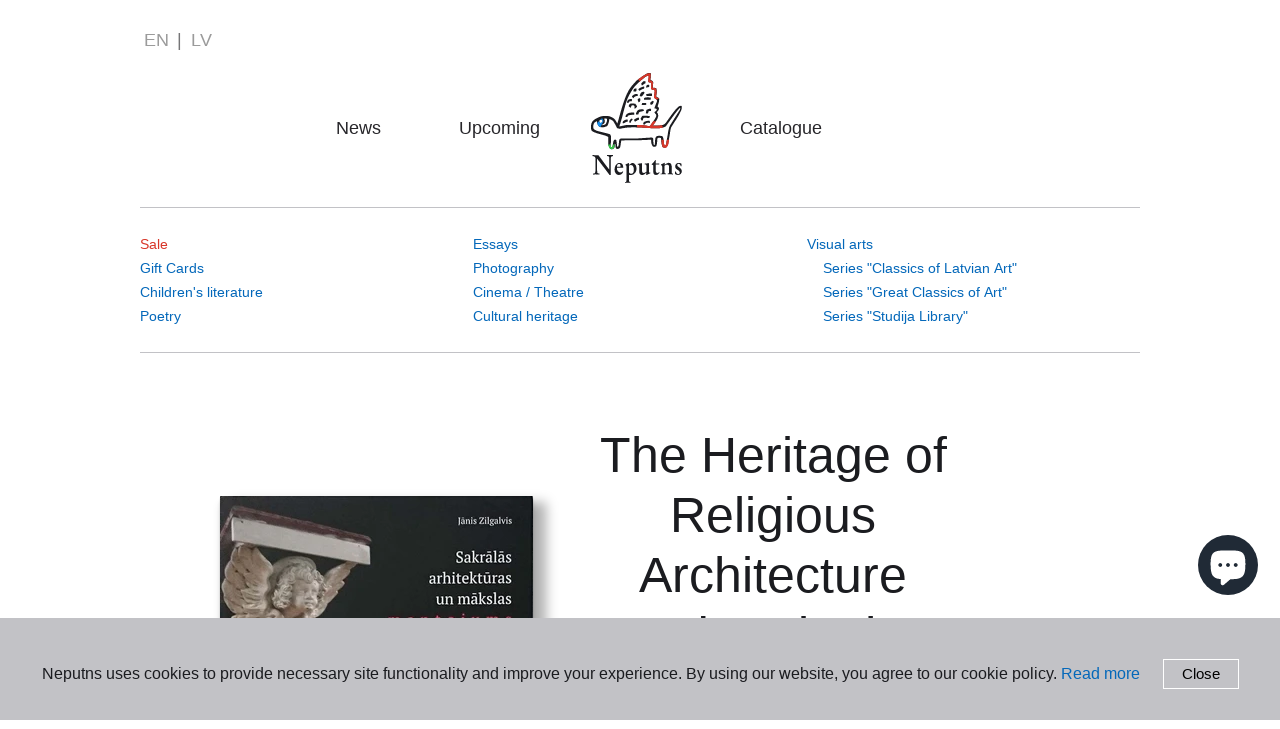

--- FILE ---
content_type: text/html; charset=utf-8
request_url: https://www.neputns.lv/en/products/sakralas-arhitekturas-un-makslas-mantojums-rigas-rajona-un-jurmalas-pilseta
body_size: 31657
content:
<!doctype html>
<html lang="en">

	<head>
  <!-- Google tag (gtag.js) -->
<script async src="https://www.googletagmanager.com/gtag/js?id=G-TBCWJE0319"></script>
<script>
  window.dataLayer = window.dataLayer || [];
  function gtag(){dataLayer.push(arguments);}
  gtag('js', new Date());

  gtag('config', 'G-TBCWJE0319');
</script>

		<title>The Heritage of Religious Architecture and Art in the Historical Riga District and the Town of Jūrmala</title>
		<meta charset="utf-8" />
		<meta http-equiv="X-UA-Compatible" content="IE=edge,chrome=1" />
		<meta name="description" content="The latest edition in the series &quot;Monuments of Art in Latvia&quot; is devoted to the rich heritage of the religious architecture and art of the historical Riga District and the town of Jūrmala. The area includes religious sites of all major traditional denominations – Lutheran, Catholic, Orthodox, as well as the Jewish faithful, and the book gives particular attention to the architecture and art of these churches.">
		<link rel="canonical" href="https://www.neputns.lv/en/products/sakralas-arhitekturas-un-makslas-mantojums-rigas-rajona-un-jurmalas-pilseta" />
		<meta name="viewport" content="width=device-width,initial-scale=1,shrink-to-fit=no" />
		<meta name="google-site-verification" content="jUiiav8tl3fEbydbzpTjsDUnkGA3fa-TTwCvI6gYfLM" />
		<link href="//www.neputns.lv/cdn/shop/t/7/assets/theme.css?v=91180725298493988101631463242" rel="stylesheet" type="text/css" media="all" /> <script src="//www.neputns.lv/cdn/shop/t/7/assets/application.js?v=30295701081289133601572634146" type="text/javascript"></script>
		
<meta property="og:type" content="product">
<meta property="og:title" content="The Heritage of Religious Architecture and Art in the Historical Riga District and the Town of Jūrmala">
<meta property="og:category" content="Book" />

<meta property="og:image" content="http://www.neputns.lv/cdn/shop/products/Sakr-RiigasRaj-Juurm_sh.jpg?v=1545221282">
<meta property="og:image:secure_url" content="https://www.neputns.lv/cdn/shop/products/Sakr-RiigasRaj-Juurm_sh.jpg?v=1545221282">

<meta property="og:price:amount" content="8.00">
<meta property="og:price:currency" content="EUR">
<meta property="og:description"
	content="The latest edition in the series &quot;Monuments of Art in Latvia&quot; is devoted to the rich heritage of the religious architecture and art of the historical Riga District and the town of Jūrmala. The area includes religious sites of all major traditional denominations – Lutheran, Catholic, Orthodox, as ...">

<meta property="og:url" content="https://www.neputns.lv/en/products/sakralas-arhitekturas-un-makslas-mantojums-rigas-rajona-un-jurmalas-pilseta" />
<meta property="og:site_name" content="Neputns" />
<meta property="og:app_id" content="524583664948517">
<meta name="author" content="ieva.ozolite@gmail.com" /> 











<meta name="twitter:image" content="http://www.neputns.lv/cdn/shop/products/Sakr-RiigasRaj-Juurm_sh_1024x1024.jpg?v=1545221282">

<meta name="twitter:site" content="@apgadsNeputns">
<meta name="twitter:card" content="summary_large_image">
<meta name="twitter:title" content="The Heritage of Religious Architecture and Art in the Historical Riga District and the Town of Jūrmala">
<meta name="twitter:description" content="The latest edition in the series "Monuments of Art in Latvia" is devoted to the rich heritage of the religious architecture and art of the historical Riga District and the town of Jūrmala. The area includes religious sites of all major traditional denominations – Lutheran, Catholic, Orthodox, as ...">
<meta name="twitter:image:alt" content="The Heritage of Religious Architecture and Art in the Historical Riga District and the Town of Jūrmala" />
		<link rel="alternate" hreflang="en" href="https://www.neputns.lv/en" />
		<script>window.performance && window.performance.mark && window.performance.mark('shopify.content_for_header.start');</script><meta name="facebook-domain-verification" content="xgwt4r79lkqd42grtskt5qo13551fl">
<meta id="shopify-digital-wallet" name="shopify-digital-wallet" content="/3091401/digital_wallets/dialog">
<link rel="alternate" hreflang="x-default" href="https://www.neputns.lv/products/sakralas-arhitekturas-un-makslas-mantojums-rigas-rajona-un-jurmalas-pilseta">
<link rel="alternate" hreflang="en" href="https://www.neputns.lv/en/products/sakralas-arhitekturas-un-makslas-mantojums-rigas-rajona-un-jurmalas-pilseta">
<link rel="alternate" type="application/json+oembed" href="https://www.neputns.lv/en/products/sakralas-arhitekturas-un-makslas-mantojums-rigas-rajona-un-jurmalas-pilseta.oembed">
<script async="async" src="/checkouts/internal/preloads.js?locale=en-LV"></script>
<script id="shopify-features" type="application/json">{"accessToken":"56a9b7e0fe1af91e19fc6360e3233a1c","betas":["rich-media-storefront-analytics"],"domain":"www.neputns.lv","predictiveSearch":true,"shopId":3091401,"locale":"en"}</script>
<script>var Shopify = Shopify || {};
Shopify.shop = "neputns-2.myshopify.com";
Shopify.locale = "en";
Shopify.currency = {"active":"EUR","rate":"1.0"};
Shopify.country = "LV";
Shopify.theme = {"name":"Neputns","id":78757101620,"schema_name":null,"schema_version":null,"theme_store_id":null,"role":"main"};
Shopify.theme.handle = "null";
Shopify.theme.style = {"id":null,"handle":null};
Shopify.cdnHost = "www.neputns.lv/cdn";
Shopify.routes = Shopify.routes || {};
Shopify.routes.root = "/en/";</script>
<script type="module">!function(o){(o.Shopify=o.Shopify||{}).modules=!0}(window);</script>
<script>!function(o){function n(){var o=[];function n(){o.push(Array.prototype.slice.apply(arguments))}return n.q=o,n}var t=o.Shopify=o.Shopify||{};t.loadFeatures=n(),t.autoloadFeatures=n()}(window);</script>
<script id="shop-js-analytics" type="application/json">{"pageType":"product"}</script>
<script defer="defer" async type="module" src="//www.neputns.lv/cdn/shopifycloud/shop-js/modules/v2/client.init-shop-cart-sync_D0dqhulL.en.esm.js"></script>
<script defer="defer" async type="module" src="//www.neputns.lv/cdn/shopifycloud/shop-js/modules/v2/chunk.common_CpVO7qML.esm.js"></script>
<script type="module">
  await import("//www.neputns.lv/cdn/shopifycloud/shop-js/modules/v2/client.init-shop-cart-sync_D0dqhulL.en.esm.js");
await import("//www.neputns.lv/cdn/shopifycloud/shop-js/modules/v2/chunk.common_CpVO7qML.esm.js");

  window.Shopify.SignInWithShop?.initShopCartSync?.({"fedCMEnabled":true,"windoidEnabled":true});

</script>
<script>(function() {
  var isLoaded = false;
  function asyncLoad() {
    if (isLoaded) return;
    isLoaded = true;
    var urls = ["\/\/cdn.wishpond.net\/connect.js?merchantId=1824949\u0026writeKey=244a9d675035\u0026shop=neputns-2.myshopify.com"];
    for (var i = 0; i < urls.length; i++) {
      var s = document.createElement('script');
      s.type = 'text/javascript';
      s.async = true;
      s.src = urls[i];
      var x = document.getElementsByTagName('script')[0];
      x.parentNode.insertBefore(s, x);
    }
  };
  if(window.attachEvent) {
    window.attachEvent('onload', asyncLoad);
  } else {
    window.addEventListener('load', asyncLoad, false);
  }
})();</script>
<script id="__st">var __st={"a":3091401,"offset":7200,"reqid":"1a276faa-ad6f-492a-849e-8bc7a298a675-1763848788","pageurl":"www.neputns.lv\/en\/products\/sakralas-arhitekturas-un-makslas-mantojums-rigas-rajona-un-jurmalas-pilseta","u":"f74243a9e852","p":"product","rtyp":"product","rid":1514756636724};</script>
<script>window.ShopifyPaypalV4VisibilityTracking = true;</script>
<script id="captcha-bootstrap">!function(){'use strict';const t='contact',e='account',n='new_comment',o=[[t,t],['blogs',n],['comments',n],[t,'customer']],c=[[e,'customer_login'],[e,'guest_login'],[e,'recover_customer_password'],[e,'create_customer']],r=t=>t.map((([t,e])=>`form[action*='/${t}']:not([data-nocaptcha='true']) input[name='form_type'][value='${e}']`)).join(','),a=t=>()=>t?[...document.querySelectorAll(t)].map((t=>t.form)):[];function s(){const t=[...o],e=r(t);return a(e)}const i='password',u='form_key',d=['recaptcha-v3-token','g-recaptcha-response','h-captcha-response',i],f=()=>{try{return window.sessionStorage}catch{return}},m='__shopify_v',_=t=>t.elements[u];function p(t,e,n=!1){try{const o=window.sessionStorage,c=JSON.parse(o.getItem(e)),{data:r}=function(t){const{data:e,action:n}=t;return t[m]||n?{data:e,action:n}:{data:t,action:n}}(c);for(const[e,n]of Object.entries(r))t.elements[e]&&(t.elements[e].value=n);n&&o.removeItem(e)}catch(o){console.error('form repopulation failed',{error:o})}}const l='form_type',E='cptcha';function T(t){t.dataset[E]=!0}const w=window,h=w.document,L='Shopify',v='ce_forms',y='captcha';let A=!1;((t,e)=>{const n=(g='f06e6c50-85a8-45c8-87d0-21a2b65856fe',I='https://cdn.shopify.com/shopifycloud/storefront-forms-hcaptcha/ce_storefront_forms_captcha_hcaptcha.v1.5.2.iife.js',D={infoText:'Protected by hCaptcha',privacyText:'Privacy',termsText:'Terms'},(t,e,n)=>{const o=w[L][v],c=o.bindForm;if(c)return c(t,g,e,D).then(n);var r;o.q.push([[t,g,e,D],n]),r=I,A||(h.body.append(Object.assign(h.createElement('script'),{id:'captcha-provider',async:!0,src:r})),A=!0)});var g,I,D;w[L]=w[L]||{},w[L][v]=w[L][v]||{},w[L][v].q=[],w[L][y]=w[L][y]||{},w[L][y].protect=function(t,e){n(t,void 0,e),T(t)},Object.freeze(w[L][y]),function(t,e,n,w,h,L){const[v,y,A,g]=function(t,e,n){const i=e?o:[],u=t?c:[],d=[...i,...u],f=r(d),m=r(i),_=r(d.filter((([t,e])=>n.includes(e))));return[a(f),a(m),a(_),s()]}(w,h,L),I=t=>{const e=t.target;return e instanceof HTMLFormElement?e:e&&e.form},D=t=>v().includes(t);t.addEventListener('submit',(t=>{const e=I(t);if(!e)return;const n=D(e)&&!e.dataset.hcaptchaBound&&!e.dataset.recaptchaBound,o=_(e),c=g().includes(e)&&(!o||!o.value);(n||c)&&t.preventDefault(),c&&!n&&(function(t){try{if(!f())return;!function(t){const e=f();if(!e)return;const n=_(t);if(!n)return;const o=n.value;o&&e.removeItem(o)}(t);const e=Array.from(Array(32),(()=>Math.random().toString(36)[2])).join('');!function(t,e){_(t)||t.append(Object.assign(document.createElement('input'),{type:'hidden',name:u})),t.elements[u].value=e}(t,e),function(t,e){const n=f();if(!n)return;const o=[...t.querySelectorAll(`input[type='${i}']`)].map((({name:t})=>t)),c=[...d,...o],r={};for(const[a,s]of new FormData(t).entries())c.includes(a)||(r[a]=s);n.setItem(e,JSON.stringify({[m]:1,action:t.action,data:r}))}(t,e)}catch(e){console.error('failed to persist form',e)}}(e),e.submit())}));const S=(t,e)=>{t&&!t.dataset[E]&&(n(t,e.some((e=>e===t))),T(t))};for(const o of['focusin','change'])t.addEventListener(o,(t=>{const e=I(t);D(e)&&S(e,y())}));const B=e.get('form_key'),M=e.get(l),P=B&&M;t.addEventListener('DOMContentLoaded',(()=>{const t=y();if(P)for(const e of t)e.elements[l].value===M&&p(e,B);[...new Set([...A(),...v().filter((t=>'true'===t.dataset.shopifyCaptcha))])].forEach((e=>S(e,t)))}))}(h,new URLSearchParams(w.location.search),n,t,e,['guest_login'])})(!0,!0)}();</script>
<script integrity="sha256-52AcMU7V7pcBOXWImdc/TAGTFKeNjmkeM1Pvks/DTgc=" data-source-attribution="shopify.loadfeatures" defer="defer" src="//www.neputns.lv/cdn/shopifycloud/storefront/assets/storefront/load_feature-81c60534.js" crossorigin="anonymous"></script>
<script data-source-attribution="shopify.dynamic_checkout.dynamic.init">var Shopify=Shopify||{};Shopify.PaymentButton=Shopify.PaymentButton||{isStorefrontPortableWallets:!0,init:function(){window.Shopify.PaymentButton.init=function(){};var t=document.createElement("script");t.src="https://www.neputns.lv/cdn/shopifycloud/portable-wallets/latest/portable-wallets.en.js",t.type="module",document.head.appendChild(t)}};
</script>
<script data-source-attribution="shopify.dynamic_checkout.buyer_consent">
  function portableWalletsHideBuyerConsent(e){var t=document.getElementById("shopify-buyer-consent"),n=document.getElementById("shopify-subscription-policy-button");t&&n&&(t.classList.add("hidden"),t.setAttribute("aria-hidden","true"),n.removeEventListener("click",e))}function portableWalletsShowBuyerConsent(e){var t=document.getElementById("shopify-buyer-consent"),n=document.getElementById("shopify-subscription-policy-button");t&&n&&(t.classList.remove("hidden"),t.removeAttribute("aria-hidden"),n.addEventListener("click",e))}window.Shopify?.PaymentButton&&(window.Shopify.PaymentButton.hideBuyerConsent=portableWalletsHideBuyerConsent,window.Shopify.PaymentButton.showBuyerConsent=portableWalletsShowBuyerConsent);
</script>
<script data-source-attribution="shopify.dynamic_checkout.cart.bootstrap">document.addEventListener("DOMContentLoaded",(function(){function t(){return document.querySelector("shopify-accelerated-checkout-cart, shopify-accelerated-checkout")}if(t())Shopify.PaymentButton.init();else{new MutationObserver((function(e,n){t()&&(Shopify.PaymentButton.init(),n.disconnect())})).observe(document.body,{childList:!0,subtree:!0})}}));
</script>
<script id='scb4127' type='text/javascript' async='' src='https://www.neputns.lv/cdn/shopifycloud/privacy-banner/storefront-banner.js'></script>
<script>window.performance && window.performance.mark && window.performance.mark('shopify.content_for_header.end');</script>

	<script async="async" src="//cdn.wishpond.net/connect.js?merchantId=1824949&amp;writeKey=244a9d675035" type="text/javascript"></script><!-- BEGIN app block: shopify://apps/also-bought/blocks/app-embed-block/b94b27b4-738d-4d92-9e60-43c22d1da3f2 --><script>
    window.codeblackbelt = window.codeblackbelt || {};
    window.codeblackbelt.shop = window.codeblackbelt.shop || 'neputns-2.myshopify.com';
    
        window.codeblackbelt.productId = 1514756636724;</script><script src="//cdn.codeblackbelt.com/widgets/also-bought/main.min.js?version=2025112223+0200" async></script>
<!-- END app block --><script src="https://cdn.shopify.com/extensions/7bc9bb47-adfa-4267-963e-cadee5096caf/inbox-1252/assets/inbox-chat-loader.js" type="text/javascript" defer="defer"></script>
<link href="https://monorail-edge.shopifysvc.com" rel="dns-prefetch">
<script>(function(){if ("sendBeacon" in navigator && "performance" in window) {try {var session_token_from_headers = performance.getEntriesByType('navigation')[0].serverTiming.find(x => x.name == '_s').description;} catch {var session_token_from_headers = undefined;}var session_cookie_matches = document.cookie.match(/_shopify_s=([^;]*)/);var session_token_from_cookie = session_cookie_matches && session_cookie_matches.length === 2 ? session_cookie_matches[1] : "";var session_token = session_token_from_headers || session_token_from_cookie || "";function handle_abandonment_event(e) {var entries = performance.getEntries().filter(function(entry) {return /monorail-edge.shopifysvc.com/.test(entry.name);});if (!window.abandonment_tracked && entries.length === 0) {window.abandonment_tracked = true;var currentMs = Date.now();var navigation_start = performance.timing.navigationStart;var payload = {shop_id: 3091401,url: window.location.href,navigation_start,duration: currentMs - navigation_start,session_token,page_type: "product"};window.navigator.sendBeacon("https://monorail-edge.shopifysvc.com/v1/produce", JSON.stringify({schema_id: "online_store_buyer_site_abandonment/1.1",payload: payload,metadata: {event_created_at_ms: currentMs,event_sent_at_ms: currentMs}}));}}window.addEventListener('pagehide', handle_abandonment_event);}}());</script>
<script id="web-pixels-manager-setup">(function e(e,d,r,n,o){if(void 0===o&&(o={}),!Boolean(null===(a=null===(i=window.Shopify)||void 0===i?void 0:i.analytics)||void 0===a?void 0:a.replayQueue)){var i,a;window.Shopify=window.Shopify||{};var t=window.Shopify;t.analytics=t.analytics||{};var s=t.analytics;s.replayQueue=[],s.publish=function(e,d,r){return s.replayQueue.push([e,d,r]),!0};try{self.performance.mark("wpm:start")}catch(e){}var l=function(){var e={modern:/Edge?\/(1{2}[4-9]|1[2-9]\d|[2-9]\d{2}|\d{4,})\.\d+(\.\d+|)|Firefox\/(1{2}[4-9]|1[2-9]\d|[2-9]\d{2}|\d{4,})\.\d+(\.\d+|)|Chrom(ium|e)\/(9{2}|\d{3,})\.\d+(\.\d+|)|(Maci|X1{2}).+ Version\/(15\.\d+|(1[6-9]|[2-9]\d|\d{3,})\.\d+)([,.]\d+|)( \(\w+\)|)( Mobile\/\w+|) Safari\/|Chrome.+OPR\/(9{2}|\d{3,})\.\d+\.\d+|(CPU[ +]OS|iPhone[ +]OS|CPU[ +]iPhone|CPU IPhone OS|CPU iPad OS)[ +]+(15[._]\d+|(1[6-9]|[2-9]\d|\d{3,})[._]\d+)([._]\d+|)|Android:?[ /-](13[3-9]|1[4-9]\d|[2-9]\d{2}|\d{4,})(\.\d+|)(\.\d+|)|Android.+Firefox\/(13[5-9]|1[4-9]\d|[2-9]\d{2}|\d{4,})\.\d+(\.\d+|)|Android.+Chrom(ium|e)\/(13[3-9]|1[4-9]\d|[2-9]\d{2}|\d{4,})\.\d+(\.\d+|)|SamsungBrowser\/([2-9]\d|\d{3,})\.\d+/,legacy:/Edge?\/(1[6-9]|[2-9]\d|\d{3,})\.\d+(\.\d+|)|Firefox\/(5[4-9]|[6-9]\d|\d{3,})\.\d+(\.\d+|)|Chrom(ium|e)\/(5[1-9]|[6-9]\d|\d{3,})\.\d+(\.\d+|)([\d.]+$|.*Safari\/(?![\d.]+ Edge\/[\d.]+$))|(Maci|X1{2}).+ Version\/(10\.\d+|(1[1-9]|[2-9]\d|\d{3,})\.\d+)([,.]\d+|)( \(\w+\)|)( Mobile\/\w+|) Safari\/|Chrome.+OPR\/(3[89]|[4-9]\d|\d{3,})\.\d+\.\d+|(CPU[ +]OS|iPhone[ +]OS|CPU[ +]iPhone|CPU IPhone OS|CPU iPad OS)[ +]+(10[._]\d+|(1[1-9]|[2-9]\d|\d{3,})[._]\d+)([._]\d+|)|Android:?[ /-](13[3-9]|1[4-9]\d|[2-9]\d{2}|\d{4,})(\.\d+|)(\.\d+|)|Mobile Safari.+OPR\/([89]\d|\d{3,})\.\d+\.\d+|Android.+Firefox\/(13[5-9]|1[4-9]\d|[2-9]\d{2}|\d{4,})\.\d+(\.\d+|)|Android.+Chrom(ium|e)\/(13[3-9]|1[4-9]\d|[2-9]\d{2}|\d{4,})\.\d+(\.\d+|)|Android.+(UC? ?Browser|UCWEB|U3)[ /]?(15\.([5-9]|\d{2,})|(1[6-9]|[2-9]\d|\d{3,})\.\d+)\.\d+|SamsungBrowser\/(5\.\d+|([6-9]|\d{2,})\.\d+)|Android.+MQ{2}Browser\/(14(\.(9|\d{2,})|)|(1[5-9]|[2-9]\d|\d{3,})(\.\d+|))(\.\d+|)|K[Aa][Ii]OS\/(3\.\d+|([4-9]|\d{2,})\.\d+)(\.\d+|)/},d=e.modern,r=e.legacy,n=navigator.userAgent;return n.match(d)?"modern":n.match(r)?"legacy":"unknown"}(),u="modern"===l?"modern":"legacy",c=(null!=n?n:{modern:"",legacy:""})[u],f=function(e){return[e.baseUrl,"/wpm","/b",e.hashVersion,"modern"===e.buildTarget?"m":"l",".js"].join("")}({baseUrl:d,hashVersion:r,buildTarget:u}),m=function(e){var d=e.version,r=e.bundleTarget,n=e.surface,o=e.pageUrl,i=e.monorailEndpoint;return{emit:function(e){var a=e.status,t=e.errorMsg,s=(new Date).getTime(),l=JSON.stringify({metadata:{event_sent_at_ms:s},events:[{schema_id:"web_pixels_manager_load/3.1",payload:{version:d,bundle_target:r,page_url:o,status:a,surface:n,error_msg:t},metadata:{event_created_at_ms:s}}]});if(!i)return console&&console.warn&&console.warn("[Web Pixels Manager] No Monorail endpoint provided, skipping logging."),!1;try{return self.navigator.sendBeacon.bind(self.navigator)(i,l)}catch(e){}var u=new XMLHttpRequest;try{return u.open("POST",i,!0),u.setRequestHeader("Content-Type","text/plain"),u.send(l),!0}catch(e){return console&&console.warn&&console.warn("[Web Pixels Manager] Got an unhandled error while logging to Monorail."),!1}}}}({version:r,bundleTarget:l,surface:e.surface,pageUrl:self.location.href,monorailEndpoint:e.monorailEndpoint});try{o.browserTarget=l,function(e){var d=e.src,r=e.async,n=void 0===r||r,o=e.onload,i=e.onerror,a=e.sri,t=e.scriptDataAttributes,s=void 0===t?{}:t,l=document.createElement("script"),u=document.querySelector("head"),c=document.querySelector("body");if(l.async=n,l.src=d,a&&(l.integrity=a,l.crossOrigin="anonymous"),s)for(var f in s)if(Object.prototype.hasOwnProperty.call(s,f))try{l.dataset[f]=s[f]}catch(e){}if(o&&l.addEventListener("load",o),i&&l.addEventListener("error",i),u)u.appendChild(l);else{if(!c)throw new Error("Did not find a head or body element to append the script");c.appendChild(l)}}({src:f,async:!0,onload:function(){if(!function(){var e,d;return Boolean(null===(d=null===(e=window.Shopify)||void 0===e?void 0:e.analytics)||void 0===d?void 0:d.initialized)}()){var d=window.webPixelsManager.init(e)||void 0;if(d){var r=window.Shopify.analytics;r.replayQueue.forEach((function(e){var r=e[0],n=e[1],o=e[2];d.publishCustomEvent(r,n,o)})),r.replayQueue=[],r.publish=d.publishCustomEvent,r.visitor=d.visitor,r.initialized=!0}}},onerror:function(){return m.emit({status:"failed",errorMsg:"".concat(f," has failed to load")})},sri:function(e){var d=/^sha384-[A-Za-z0-9+/=]+$/;return"string"==typeof e&&d.test(e)}(c)?c:"",scriptDataAttributes:o}),m.emit({status:"loading"})}catch(e){m.emit({status:"failed",errorMsg:(null==e?void 0:e.message)||"Unknown error"})}}})({shopId: 3091401,storefrontBaseUrl: "https://www.neputns.lv",extensionsBaseUrl: "https://extensions.shopifycdn.com/cdn/shopifycloud/web-pixels-manager",monorailEndpoint: "https://monorail-edge.shopifysvc.com/unstable/produce_batch",surface: "storefront-renderer",enabledBetaFlags: ["2dca8a86"],webPixelsConfigList: [{"id":"969310556","configuration":"{\"config\":\"{\\\"pixel_id\\\":\\\"G-TBCWJE0319\\\",\\\"gtag_events\\\":[{\\\"type\\\":\\\"begin_checkout\\\",\\\"action_label\\\":\\\"G-TBCWJE0319\\\"},{\\\"type\\\":\\\"search\\\",\\\"action_label\\\":\\\"G-TBCWJE0319\\\"},{\\\"type\\\":\\\"view_item\\\",\\\"action_label\\\":[\\\"G-TBCWJE0319\\\",\\\"MC-92RTXBZT35\\\"]},{\\\"type\\\":\\\"purchase\\\",\\\"action_label\\\":[\\\"G-TBCWJE0319\\\",\\\"MC-92RTXBZT35\\\"]},{\\\"type\\\":\\\"page_view\\\",\\\"action_label\\\":[\\\"G-TBCWJE0319\\\",\\\"MC-92RTXBZT35\\\"]},{\\\"type\\\":\\\"add_payment_info\\\",\\\"action_label\\\":\\\"G-TBCWJE0319\\\"},{\\\"type\\\":\\\"add_to_cart\\\",\\\"action_label\\\":\\\"G-TBCWJE0319\\\"}],\\\"enable_monitoring_mode\\\":false}\"}","eventPayloadVersion":"v1","runtimeContext":"OPEN","scriptVersion":"b2a88bafab3e21179ed38636efcd8a93","type":"APP","apiClientId":1780363,"privacyPurposes":[],"dataSharingAdjustments":{"protectedCustomerApprovalScopes":["read_customer_address","read_customer_email","read_customer_name","read_customer_personal_data","read_customer_phone"]}},{"id":"368738652","configuration":"{\"pixel_id\":\"5263372693730101\",\"pixel_type\":\"facebook_pixel\",\"metaapp_system_user_token\":\"-\"}","eventPayloadVersion":"v1","runtimeContext":"OPEN","scriptVersion":"ca16bc87fe92b6042fbaa3acc2fbdaa6","type":"APP","apiClientId":2329312,"privacyPurposes":["ANALYTICS","MARKETING","SALE_OF_DATA"],"dataSharingAdjustments":{"protectedCustomerApprovalScopes":["read_customer_address","read_customer_email","read_customer_name","read_customer_personal_data","read_customer_phone"]}},{"id":"shopify-app-pixel","configuration":"{}","eventPayloadVersion":"v1","runtimeContext":"STRICT","scriptVersion":"0450","apiClientId":"shopify-pixel","type":"APP","privacyPurposes":["ANALYTICS","MARKETING"]},{"id":"shopify-custom-pixel","eventPayloadVersion":"v1","runtimeContext":"LAX","scriptVersion":"0450","apiClientId":"shopify-pixel","type":"CUSTOM","privacyPurposes":["ANALYTICS","MARKETING"]}],isMerchantRequest: false,initData: {"shop":{"name":"Neputns","paymentSettings":{"currencyCode":"EUR"},"myshopifyDomain":"neputns-2.myshopify.com","countryCode":"LV","storefrontUrl":"https:\/\/www.neputns.lv\/en"},"customer":null,"cart":null,"checkout":null,"productVariants":[{"price":{"amount":8.0,"currencyCode":"EUR"},"product":{"title":"The Heritage of Religious Architecture and Art in the Historical Riga District and the Town of Jūrmala","vendor":"Neputns","id":"1514756636724","untranslatedTitle":"The Heritage of Religious Architecture and Art in the Historical Riga District and the Town of Jūrmala","url":"\/en\/products\/sakralas-arhitekturas-un-makslas-mantojums-rigas-rajona-un-jurmalas-pilseta","type":"Book"},"id":"13877887795252","image":{"src":"\/\/www.neputns.lv\/cdn\/shop\/products\/Sakr-RiigasRaj-Juurm_sh.jpg?v=1545221282"},"sku":"","title":"Default Title","untranslatedTitle":"Default Title"}],"purchasingCompany":null},},"https://www.neputns.lv/cdn","ae1676cfwd2530674p4253c800m34e853cb",{"modern":"","legacy":""},{"shopId":"3091401","storefrontBaseUrl":"https:\/\/www.neputns.lv","extensionBaseUrl":"https:\/\/extensions.shopifycdn.com\/cdn\/shopifycloud\/web-pixels-manager","surface":"storefront-renderer","enabledBetaFlags":"[\"2dca8a86\"]","isMerchantRequest":"false","hashVersion":"ae1676cfwd2530674p4253c800m34e853cb","publish":"custom","events":"[[\"page_viewed\",{}],[\"product_viewed\",{\"productVariant\":{\"price\":{\"amount\":8.0,\"currencyCode\":\"EUR\"},\"product\":{\"title\":\"The Heritage of Religious Architecture and Art in the Historical Riga District and the Town of Jūrmala\",\"vendor\":\"Neputns\",\"id\":\"1514756636724\",\"untranslatedTitle\":\"The Heritage of Religious Architecture and Art in the Historical Riga District and the Town of Jūrmala\",\"url\":\"\/en\/products\/sakralas-arhitekturas-un-makslas-mantojums-rigas-rajona-un-jurmalas-pilseta\",\"type\":\"Book\"},\"id\":\"13877887795252\",\"image\":{\"src\":\"\/\/www.neputns.lv\/cdn\/shop\/products\/Sakr-RiigasRaj-Juurm_sh.jpg?v=1545221282\"},\"sku\":\"\",\"title\":\"Default Title\",\"untranslatedTitle\":\"Default Title\"}}]]"});</script><script>
  window.ShopifyAnalytics = window.ShopifyAnalytics || {};
  window.ShopifyAnalytics.meta = window.ShopifyAnalytics.meta || {};
  window.ShopifyAnalytics.meta.currency = 'EUR';
  var meta = {"product":{"id":1514756636724,"gid":"gid:\/\/shopify\/Product\/1514756636724","vendor":"Neputns","type":"Book","variants":[{"id":13877887795252,"price":800,"name":"The Heritage of Religious Architecture and Art in the Historical Riga District and the Town of Jūrmala","public_title":null,"sku":""}],"remote":false},"page":{"pageType":"product","resourceType":"product","resourceId":1514756636724}};
  for (var attr in meta) {
    window.ShopifyAnalytics.meta[attr] = meta[attr];
  }
</script>
<script class="analytics">
  (function () {
    var customDocumentWrite = function(content) {
      var jquery = null;

      if (window.jQuery) {
        jquery = window.jQuery;
      } else if (window.Checkout && window.Checkout.$) {
        jquery = window.Checkout.$;
      }

      if (jquery) {
        jquery('body').append(content);
      }
    };

    var hasLoggedConversion = function(token) {
      if (token) {
        return document.cookie.indexOf('loggedConversion=' + token) !== -1;
      }
      return false;
    }

    var setCookieIfConversion = function(token) {
      if (token) {
        var twoMonthsFromNow = new Date(Date.now());
        twoMonthsFromNow.setMonth(twoMonthsFromNow.getMonth() + 2);

        document.cookie = 'loggedConversion=' + token + '; expires=' + twoMonthsFromNow;
      }
    }

    var trekkie = window.ShopifyAnalytics.lib = window.trekkie = window.trekkie || [];
    if (trekkie.integrations) {
      return;
    }
    trekkie.methods = [
      'identify',
      'page',
      'ready',
      'track',
      'trackForm',
      'trackLink'
    ];
    trekkie.factory = function(method) {
      return function() {
        var args = Array.prototype.slice.call(arguments);
        args.unshift(method);
        trekkie.push(args);
        return trekkie;
      };
    };
    for (var i = 0; i < trekkie.methods.length; i++) {
      var key = trekkie.methods[i];
      trekkie[key] = trekkie.factory(key);
    }
    trekkie.load = function(config) {
      trekkie.config = config || {};
      trekkie.config.initialDocumentCookie = document.cookie;
      var first = document.getElementsByTagName('script')[0];
      var script = document.createElement('script');
      script.type = 'text/javascript';
      script.onerror = function(e) {
        var scriptFallback = document.createElement('script');
        scriptFallback.type = 'text/javascript';
        scriptFallback.onerror = function(error) {
                var Monorail = {
      produce: function produce(monorailDomain, schemaId, payload) {
        var currentMs = new Date().getTime();
        var event = {
          schema_id: schemaId,
          payload: payload,
          metadata: {
            event_created_at_ms: currentMs,
            event_sent_at_ms: currentMs
          }
        };
        return Monorail.sendRequest("https://" + monorailDomain + "/v1/produce", JSON.stringify(event));
      },
      sendRequest: function sendRequest(endpointUrl, payload) {
        // Try the sendBeacon API
        if (window && window.navigator && typeof window.navigator.sendBeacon === 'function' && typeof window.Blob === 'function' && !Monorail.isIos12()) {
          var blobData = new window.Blob([payload], {
            type: 'text/plain'
          });

          if (window.navigator.sendBeacon(endpointUrl, blobData)) {
            return true;
          } // sendBeacon was not successful

        } // XHR beacon

        var xhr = new XMLHttpRequest();

        try {
          xhr.open('POST', endpointUrl);
          xhr.setRequestHeader('Content-Type', 'text/plain');
          xhr.send(payload);
        } catch (e) {
          console.log(e);
        }

        return false;
      },
      isIos12: function isIos12() {
        return window.navigator.userAgent.lastIndexOf('iPhone; CPU iPhone OS 12_') !== -1 || window.navigator.userAgent.lastIndexOf('iPad; CPU OS 12_') !== -1;
      }
    };
    Monorail.produce('monorail-edge.shopifysvc.com',
      'trekkie_storefront_load_errors/1.1',
      {shop_id: 3091401,
      theme_id: 78757101620,
      app_name: "storefront",
      context_url: window.location.href,
      source_url: "//www.neputns.lv/cdn/s/trekkie.storefront.3c703df509f0f96f3237c9daa54e2777acf1a1dd.min.js"});

        };
        scriptFallback.async = true;
        scriptFallback.src = '//www.neputns.lv/cdn/s/trekkie.storefront.3c703df509f0f96f3237c9daa54e2777acf1a1dd.min.js';
        first.parentNode.insertBefore(scriptFallback, first);
      };
      script.async = true;
      script.src = '//www.neputns.lv/cdn/s/trekkie.storefront.3c703df509f0f96f3237c9daa54e2777acf1a1dd.min.js';
      first.parentNode.insertBefore(script, first);
    };
    trekkie.load(
      {"Trekkie":{"appName":"storefront","development":false,"defaultAttributes":{"shopId":3091401,"isMerchantRequest":null,"themeId":78757101620,"themeCityHash":"16748133584851385624","contentLanguage":"en","currency":"EUR","eventMetadataId":"86556014-476a-4e6f-852a-ce9ee7a1b515"},"isServerSideCookieWritingEnabled":true,"monorailRegion":"shop_domain","enabledBetaFlags":["f0df213a"]},"Session Attribution":{},"S2S":{"facebookCapiEnabled":true,"source":"trekkie-storefront-renderer","apiClientId":580111}}
    );

    var loaded = false;
    trekkie.ready(function() {
      if (loaded) return;
      loaded = true;

      window.ShopifyAnalytics.lib = window.trekkie;

      var originalDocumentWrite = document.write;
      document.write = customDocumentWrite;
      try { window.ShopifyAnalytics.merchantGoogleAnalytics.call(this); } catch(error) {};
      document.write = originalDocumentWrite;

      window.ShopifyAnalytics.lib.page(null,{"pageType":"product","resourceType":"product","resourceId":1514756636724,"shopifyEmitted":true});

      var match = window.location.pathname.match(/checkouts\/(.+)\/(thank_you|post_purchase)/)
      var token = match? match[1]: undefined;
      if (!hasLoggedConversion(token)) {
        setCookieIfConversion(token);
        window.ShopifyAnalytics.lib.track("Viewed Product",{"currency":"EUR","variantId":13877887795252,"productId":1514756636724,"productGid":"gid:\/\/shopify\/Product\/1514756636724","name":"The Heritage of Religious Architecture and Art in the Historical Riga District and the Town of Jūrmala","price":"8.00","sku":"","brand":"Neputns","variant":null,"category":"Book","nonInteraction":true,"remote":false},undefined,undefined,{"shopifyEmitted":true});
      window.ShopifyAnalytics.lib.track("monorail:\/\/trekkie_storefront_viewed_product\/1.1",{"currency":"EUR","variantId":13877887795252,"productId":1514756636724,"productGid":"gid:\/\/shopify\/Product\/1514756636724","name":"The Heritage of Religious Architecture and Art in the Historical Riga District and the Town of Jūrmala","price":"8.00","sku":"","brand":"Neputns","variant":null,"category":"Book","nonInteraction":true,"remote":false,"referer":"https:\/\/www.neputns.lv\/en\/products\/sakralas-arhitekturas-un-makslas-mantojums-rigas-rajona-un-jurmalas-pilseta"});
      }
    });


        var eventsListenerScript = document.createElement('script');
        eventsListenerScript.async = true;
        eventsListenerScript.src = "//www.neputns.lv/cdn/shopifycloud/storefront/assets/shop_events_listener-3da45d37.js";
        document.getElementsByTagName('head')[0].appendChild(eventsListenerScript);

})();</script>
  <script>
  if (!window.ga || (window.ga && typeof window.ga !== 'function')) {
    window.ga = function ga() {
      (window.ga.q = window.ga.q || []).push(arguments);
      if (window.Shopify && window.Shopify.analytics && typeof window.Shopify.analytics.publish === 'function') {
        window.Shopify.analytics.publish("ga_stub_called", {}, {sendTo: "google_osp_migration"});
      }
      console.error("Shopify's Google Analytics stub called with:", Array.from(arguments), "\nSee https://help.shopify.com/manual/promoting-marketing/pixels/pixel-migration#google for more information.");
    };
    if (window.Shopify && window.Shopify.analytics && typeof window.Shopify.analytics.publish === 'function') {
      window.Shopify.analytics.publish("ga_stub_initialized", {}, {sendTo: "google_osp_migration"});
    }
  }
</script>
<script
  defer
  src="https://www.neputns.lv/cdn/shopifycloud/perf-kit/shopify-perf-kit-2.1.2.min.js"
  data-application="storefront-renderer"
  data-shop-id="3091401"
  data-render-region="gcp-us-east1"
  data-page-type="product"
  data-theme-instance-id="78757101620"
  data-theme-name=""
  data-theme-version=""
  data-monorail-region="shop_domain"
  data-resource-timing-sampling-rate="10"
  data-shs="true"
  data-shs-beacon="true"
  data-shs-export-with-fetch="true"
  data-shs-logs-sample-rate="1"
></script>
</head>

	<body>
		<svg style=" display: none">
	<symbol id="cartIcon" viewBox="0 0 500 500">
		<g fill="currentColor">
			<circle cx="165.8" cy="412.2" r="36.3" />
			<circle cx="372.6" cy="412.2" r="36.3" />
			<path
				d="M292.5 112.9H85l17.7 40.4h379.5l17.8-40.4zM162.5 289.4h259.9l17.8-40.5H144.8zM132.6 221.3h319.7l17.8-40.3H114.9z" />
			<path
				d="M410.8 315.8H141.6L35.4 62.7c-3.9-9.3-14.7-13.8-24.2-9.9C1.9 56.7-2.5 67.5 1.4 77l110.2 262.7c2.1 5.1 6.3 8.7 11.1 10.3 2.8 1.7 6.1 2.8 9.7 2.8h278.4c10.1 0 18.4-8.3 18.4-18.4 0-10.3-8.3-18.6-18.4-18.6z" />
		</g>
	</symbol>
</svg>

		<header role="banner">
			<div class="l-lang-menu">
	<span id="ly-custom-0"></span>
</div>
			
			<aside class="l-search-form">

	<form action="/search" method="get" class="search-form" role="search">
		<label class="sr-only" for="search">search</label>
		<input type="hidden" name="type" value="product">
		<!-- <input type="hidden" name="options[unavailable_products]" value="hide" /> -->
		<input id="search" type="search" name="q" value="" class="search__input"
			placeholder="search" aria-label="search">

		<button type="submit" class="search__button">
			<span class="icon icon-search" aria-hidden="true"><svg aria-hidden="true" focusable="false" role="presentation"
					class="icon icon-search" viewBox="0 0 20 20">
					<path fill="currentColor"
						d="M18.64 17.02l-5.31-5.31c.81-1.08 1.26-2.43 1.26-3.87C14.5 4.06 11.44 1 7.75 1S1 4.06 1 7.75s3.06 6.75 6.75 6.75c1.44 0 2.79-.45 3.87-1.26l5.31 5.31c.45.45 1.26.54 1.71.09.45-.36.45-1.17 0-1.62zM3.25 7.75c0-2.52 1.98-4.5 4.5-4.5s4.5 1.98 4.5 4.5-1.98 4.5-4.5 4.5-4.5-1.98-4.5-4.5z" />
				</svg></span>
			<span class="sr-only">search</span>
		</button>

	</form>
</aside>
			<a href="/pages/par-neputnu" id="logo-item">Home</a>
			<button id="toogle-menu" aria-labelledby="mainMenu" aria-expanded="false">Open</button>
			<div class="l-main--menu" id="mainMenu">
				<nav class="main--menu" aria-labelledby="id-1">
					<h2 id="id-1" class="sr-only">Main navigation</h2>
					<ul class="main-nav-list">
	
	<li class="main-nav-list__item">
		<a href="/en/blogs/aktuali">News</a>
	</li>
	
	<li class="main-nav-list__item">
		<a href="/en/blogs/tapsana">Upcoming</a>
	</li>
	
	<li class="main-nav-list__item">
		<a href="/en/pages/par-neputnu">About Neputns</a>
	</li>
	
	<li class="main-nav-list__item">
		<a href="/en/collections/neputna-gramatas">Catalogue</a>
	</li>
	
	<li class="main-nav-list__item">
		<a href="/en/collections/arhivs">Archive</a>
	</li>
	
	<!--TODO remove this when ready other navigation-->
	<!-- <li id="logo-item">
		<a href="/">all categories</a>
	</li> -->
</ul>
				</nav>
			</div>

			
			
			
			
			<div class="l-book--menu">
				<nav class="book--menu" aria-labelledby="id-2">
					<h2 id="id-2" class="sr-only">Catalogue</h2>
					
					<ul>

	
	
	
	<li>
		
		<a href="/en/collections/akcija">Sale</a>
		
	</li>
	
	
	
	
	<li>
		
		<a href="/en/collections/davanu-karte">Gift Cards</a>
		
	</li>
	
	
	
	
	<li>
		
		<a href="/en/collections/berniem">Children's literature</a>
		
	</li>
	
	
	
	
	<li>
		
		<a href="/en/collections/dzeja">Poetry</a>
		
	</li>
	
	
	
	
	<li>
		
		<a href="/en/collections/esejas">Essays</a>
		
	</li>
	
	
	
	
	<li>
		
		<a href="/en/collections/fotografija">Photography</a>
		
	</li>
	
	
	
	
	<li>
		
		<a href="/en/collections/kino-teatris">Cinema / Theatre</a>
		
	</li>
	
	
	
	
	<li>
		
		<a href="/en/collections/kulturas-mantojums">Cultural heritage</a>
		
	</li>
	
	
	
	

	<li class="menu-item__submenu">
		
		<a href="/en/collections/makslas-gramatas">Visual arts</a>
		
		<ul>
			
			<li>
				
				<a href="/en/collections/latvijas-makslas-klasika">Series "Classics of Latvian Art"</a>
				
			</li>
			
			<li>
				
				<a href="/en/collections/makslas-klasika">Series "Great Classics of Art"</a>
				
			</li>
			
			<li>
				
				<a href="/en/collections/serija-studijas-biblioteka">Series "Studija Library"</a>
				
			</li>
			
		</ul>
	</li>
	
	
</ul>
				</nav>
				<select id="book-nav-small" onChange="window.location.replace(this.options[this.selectedIndex].value)">
	<option>Category</option>
	
	
	
	<option value=https://www.neputns.lv/en/collections/akcija>Sale</option>
	
	
	
	
	<option value=https://www.neputns.lv/en/collections/davanu-karte>Gift Cards</option>
	
	
	
	
	<option value=https://www.neputns.lv/en/collections/berniem>Children's literature</option>
	
	
	
	
	<option value=https://www.neputns.lv/en/collections/dzeja>Poetry</option>
	
	
	
	
	<option value=https://www.neputns.lv/en/collections/esejas>Essays</option>
	
	
	
	
	<option value=https://www.neputns.lv/en/collections/fotografija>Photography</option>
	
	
	
	
	<option value=https://www.neputns.lv/en/collections/kino-teatris>Cinema / Theatre</option>
	
	
	
	
	<option value=https://www.neputns.lv/en/collections/kulturas-mantojums>Cultural heritage</option>
	
	
	
	
	<option value=https://www.neputns.lv/en/collections/makslas-gramatas>Visual arts</option>
	
	<option value="/en/collections/latvijas-makslas-klasika">
		-Series "Classics of Latvian Art"
	</option>
	
	<option value="/en/collections/makslas-klasika">
		-Series "Great Classics of Art"
	</option>
	
	<option value="/en/collections/serija-studijas-biblioteka">
		-Series "Studija Library"
	</option>
	

	
	
</select>
			</div>
			
			
		</header>

		<main>
			
			


<section class="book__single" itemscope="" itemtype="https://schema.org/Book">
	<header class='book__single--hero'>
		<figure>
			<picture>
				<source srcset="//www.neputns.lv/cdn/shop/products/Sakr-RiigasRaj-Juurm_sh_medium.jpg?v=1545221282" media="(max-width: 500px)">
				<source srcset="//www.neputns.lv/cdn/shop/products/Sakr-RiigasRaj-Juurm_sh_large.jpg?v=1545221282" media="(min-width: 500px)">
				<img class="book__single-image" src="//www.neputns.lv/cdn/shop/products/Sakr-RiigasRaj-Juurm_sh_large.jpg?v=1545221282"
					alt="" itemprop="image" />
			</picture>
		</figure>
		<div class="book__single-content">
			<section class="book__single-heading">
				<h1 class="book__single-title" itemprop="name">The Heritage of Religious Architecture and Art in the Historical Riga District and the Town of Jūrmala</h1><h2 class="book__single-author" itemprop="author">
					Jānis Zilgalvis</h2></section>
			<!-- buy button -->
			<section class="l-add-cart">
				<form action="/en/cart/add" method="post" enctype="multipart/form-data" id="AddToCartForm">
					
					
					<input type="hidden" name="id" value="13877887795252" />
					<input type="hidden" id="Quantity" name="quantity" value="1" />
					<div class="book__single--form">
						<p class="book__single-price">
							
							

<span itemprop="offers" itemscope itemtype="http://schema.org/Offer">
	<span class="sr-only">Regular price</span>
	<span class="-default"><span itemprop="priceCurrency" content="EUR">&#8364;&thinsp;</span><span itemprop="price"
			content="8.00">8.00</span>
	</span>
</span>

						</p>
						<button class="btn--primary" type="submit" name="add" id="AddToCart">Add to cart</button>
						
					</div>
					
                     <div id='judgeme_product_checkout_comments'
                         class='jdgm-widget jdgm-comment-widget'
                         data-product-title='The Heritage of Religious Architecture and Art in the Historical Riga District and the Town of Jūrmala' data-id='1514756636724'>
                           
                      </div>
				</form>
			</section>

		</div>
	</header>
	<section class="book__single--description" itemprop="description">
		<p>The latest edition in the series "Monuments of Art in Latvia" is devoted to the rich heritage of the religious architecture and art of the historical Riga District and the town of Jūrmala. The area includes religious sites of all major traditional denominations – Lutheran, Catholic, Orthodox, as well as the Jewish faithful, and the book gives particular attention to the architecture and art of these churches.</p><p>Within the historical boundaries of the Riga region, the book deals with 21 churches, but the religious heritage of Jūrmala is represented by 11 objects in the administrative boundaries of the city. Over the course of time several churches have been destroyed or else they are preserved only partially; and although the information is in many cases very limited, such sites are also included in the book.</p>
<img src="https://cdn.shopify.com/s/files/1/0309/1401/files/Sakr-Riigas-raj-Juurm_atv-2.jpg?v=1570883457">

<p>The book includes bibliography, a glossary of architectural, art and church terminology as well as summaries of the texts in English and Russian.</p>
<img src="https://cdn.shopify.com/s/files/1/0309/1401/files/Sakr-Riigas-raj-Juurm_atv-1.jpg?v=1570883517">
<p>The book series "Monuments of Art in Latvia", dedicated to the cultural heritage, provides a comprehensive, focused information on houses of worship of various denominations, their architecture and objects of art and crafts. </p>
	</section>
	
	<!-- book bibliography -->
	<aside class="book__meta">
	<h3 itemprop="name" class="book__meta--title">The Heritage of Religious Architecture and Art in the Historical Riga District and the Town of Jūrmala</h3>
	<section>
		
		<p>
			<meta itemprop="datePublished" content="2018">
			<span>2018</span>
		</p>
		
		
		<p itemprop="inLanguage">In Latvian with summaries in English and Russian</p>
		
		
		<p>Author: Jānis Zilgalvis</p>
		
		
		
		<p itemprop="editor">Scientific editor: Rūta Kaminska. Literary editor: Guna Pence</p>
		
		
		<p itemprop="translator">
			Translation into English: Valdis Bērziņš. Translation into Russian: Ludmila Kļešņina. Proof-reader of the English: Iveta Boiko. Proof-reader of the Russian: Aleksandrs Zapoļs
		</p>
		

		
		<p>
			<span class="book__meta--name">Design</span>
			<span itemprop="illustrator">
				Inta Sarkane
			</span>
		</p>
		

		

		<p class="book__meta--book">
			
			<span>
				<span itemprop="numberOfPages">288</span>
				<span>p</span></span>
			
			
			<span itemprop="bookFormat">paperback</span>
			
			
			<span>
				<span>
					ISBN
				</span>
				<span itemprop="isbn">978-9934-565-59-5</span>
			</span>
			
		</p><p>
			<span class="book__meta--name">Supported by</span>
			<span itemprop="sponsor"> Ltd "Skonto Group", State Culture Capital Foundation</span>
		</p></section>
</aside>
	<!-- end book bibliography -->
	
	<!-- buy button -->
	<section class="l-add-cart--simple">
		<form action="/en/cart/add" method="post" enctype="multipart/form-data" id="AddToCartForm">
			
			
			<input type="hidden" name="id" value="13877887795252" />
			<input type="hidden" id="Quantity" name="quantity" value="1" />
			<div class="book__single--form">
				<p class="book__single-price">
					

<span itemprop="offers" itemscope itemtype="http://schema.org/Offer">
	<span class="sr-only">Regular price</span>
	<span class="-default"><span itemprop="priceCurrency" content="EUR">&#8364;&thinsp;</span><span itemprop="price"
			content="8.00">8.00</span>
	</span>
</span>

				</p>
				<button class="btn--primary" type="submit" name="add" id="AddToCart">Add to cart</button>
				
			</div>
			
              <div id='judgeme_product_checkout_comments'
               class='jdgm-widget jdgm-comment-widget'
               data-product-title='The Heritage of Religious Architecture and Art in the Historical Riga District and the Town of Jūrmala' data-id='1514756636724'>
               
                </div>
		</form>
	</section>
  
	<div class="center">
		<!-- /snippets/social-sharing.liquid -->
<div class="social-sharing">
	<h3 class="share__title">Share:</h3>
	<ul class="share__list">
		<li>
			<a target="_blank" href="//www.facebook.com/sharer.php?u=https://www.neputns.lv/en/products/sakralas-arhitekturas-un-makslas-mantojums-rigas-rajona-un-jurmalas-pilseta"
				class="share__link btn" title="facebook">
				<svg xmlns="http://www.w3.org/2000/svg" id="Layer_1" class="social-icon" data-name="Layer 1"
					viewBox="0 0 46 46">
					<defs>
						<style>
							.cls-1 {
								fill: #f1f2f5;
							}

							.cls-4 {
								fill: #959799;
							}
						</style>
					</defs>
					<g id="Group_446" data-name="Group 446">
						<circle id="Ellipse_104" data-name="Ellipse 104" class="cls-1" cx="23" cy="23" r="23" />
						<path id="facebook" class="cls-4"
							d="M20.5,33V23.92H17.57v-4H20.5V18.36c0-2.69,2-5.11,4.5-5.11h3.23v4H25a1,1,0,0,0-.77,1.08v1.6h4v4h-4V33Z" />
					</g>
				</svg>
			</a>
		</li>

		<li>
			<a target="_blank"
				href="//twitter.com/share?text=The%20Heritage%20of%20Religious%20Architecture%20and%20Art%20in%20the%20Historical%20Riga%20District%20and%20the%20Town%20of%20J%C5%ABrmala&amp;url=https://www.neputns.lv/en/products/sakralas-arhitekturas-un-makslas-mantojums-rigas-rajona-un-jurmalas-pilseta"
				class="share__link btn" title="twitter">
				<svg xmlns="http://www.w3.org/2000/svg" id="Layer_2" class="social-icon" data-name="Layer 2"
					viewBox="0 0 46 46">
					<defs>
						<style>
							.cls-1 {
								fill: #f1f2f5;
							}

							.cls-2,
							.cls-3 {
								fill: #959799;
							}

							.cls-2 {
								fill-opacity: 0;
							}
						</style>
					</defs>
					<g id="Group_447" data-name="Group 447">
						<circle id="Ellipse_104" data-name="Ellipse 104" class="cls-1" cx="23" cy="23" r="23" />
						<g>
							<rect id="Container" class="cls-2" x="13.5" y="13" width="20" height="20" />
							<path id="twitter" data-name=" 24px-normal-twitter" class="cls-3"
								d="M19.79,31c7.55,0,11.67-5.77,11.67-10.77,0-.17,0-.33,0-.49a8,8,0,0,0,2.05-2,8.71,8.71,0,0,1-2.36.6,3.87,3.87,0,0,0,1.8-2.1,8.32,8.32,0,0,1-2.6.92,4.26,4.26,0,0,0-3-1.2,4,4,0,0,0-4.1,3.79,3.55,3.55,0,0,0,.1.86,12,12,0,0,1-8.45-4,3.49,3.49,0,0,0-.56,1.9,3.73,3.73,0,0,0,1.83,3.16,4.28,4.28,0,0,1-1.86-.48v.05A3.87,3.87,0,0,0,17.59,25a4.45,4.45,0,0,1-1.85.07,4.08,4.08,0,0,0,3.83,2.63,8.71,8.71,0,0,1-5.1,1.62c-.33,0-.65,0-1-.05A12.42,12.42,0,0,0,19.78,31" />
						</g>
					</g>
				</svg>
			</a>
		</li>

	</ul>
	</div>
	
	
</section>











<section class="l-books-related">
	<h2 class="books-related--title">Similar Books</h2>
	<aside class="books-related">
		
		

		
		
		

		
		
		
		
		
		
		
		
		<a class="book" href="/en/products/boriss-berzins-sarunas-un-zimejumi" itemscope="" itemtype="https://schema.org/Book"
	itemprop="link">
	<figure itemprop="image" class="book__image"
		style="background-image: url('//www.neputns.lv/cdn/shop/files/BB-graamatas-vaaks-www_medium.jpg?v=1758968671')">
	</figure>
	<section>
		<h3 class="book__title" itemprop="name">Boriss Bērziņš. Sarunas un zīmējumi</h3>
		<h4 class="book__author"><span itemprop="author">
				Sastādītāja Laima Slava</span></h4>
		
		<span class="book__price" class="product__price">
			

<span itemprop="offers" itemscope itemtype="http://schema.org/Offer">
	<span class="sr-only">Regular price</span>
	<span class="-default"><span itemprop="priceCurrency" content="EUR">&#8364;&thinsp;</span><span itemprop="price"
			content="50.00">50.00</span>
	</span>
</span>
</span>
		
	</section>
</a>
		
		
		
		
		
		
		
		
		
		<a class="book" href="/en/products/sakralas-arhitekturas-un-makslas-mantojums-vesturiskaja-limbazu-rajona" itemscope="" itemtype="https://schema.org/Book"
	itemprop="link">
	<figure itemprop="image" class="book__image"
		style="background-image: url('//www.neputns.lv/cdn/shop/files/Sakr-Limbazu-raj-vaaks-www_medium.jpg?v=1730964863')">
	</figure>
	<section>
		<h3 class="book__title" itemprop="name">The Heritage of Religious Architecture and Art in the Historical Ogre District</h3>
		<h4 class="book__author"><span itemprop="author">
				Jānis Zilgalvis</span></h4>
		
		<span class="book__price" class="product__price">
			

<span itemprop="offers" itemscope itemtype="http://schema.org/Offer">
	<span class="sr-only">Regular price</span>
	<span class="-default"><span itemprop="priceCurrency" content="EUR">&#8364;&thinsp;</span><span itemprop="price"
			content="10.00">10.00</span>
	</span>
</span>
</span>
		
	</section>
</a>
		
		
		
		
		
		
		<a class="book" href="/en/products/art-history-of-latvia-i" itemscope="" itemtype="https://schema.org/Book"
	itemprop="link">
	<figure itemprop="image" class="book__image"
		style="background-image: url('//www.neputns.lv/cdn/shop/files/LMV-1-vaks-EN_medium.jpg?v=1716838289')">
	</figure>
	<section>
		<h3 class="book__title" itemprop="name">Art History of Latvia I</h3>
		<h4 class="book__author"><span itemprop="author">
				9th Millennium BC — 1562</span></h4>
		
		<span class="book__price" class="product__price">
			

<span itemprop="offers" itemscope itemtype="http://schema.org/Offer">
	<span class="sr-only">Regular price</span>
	<span class="-default"><span itemprop="priceCurrency" content="EUR">&#8364;&thinsp;</span><span itemprop="price"
			content="49.00">49.00</span>
	</span>
</span>
</span>
		
	</section>
</a>
		
		
		
		
		
		
		<a class="book" href="/en/products/latvijas-makslas-vesture-i" itemscope="" itemtype="https://schema.org/Book"
	itemprop="link">
	<figure itemprop="image" class="book__image"
		style="background-image: url('//www.neputns.lv/cdn/shop/files/LMV-1-vaks-LV_medium.jpg?v=1716836927')">
	</figure>
	<section>
		<h3 class="book__title" itemprop="name">Latvijas mākslas vēsture I</h3>
		<h4 class="book__author"><span itemprop="author">
				9. g. t. pr. Kr. — 1562 </span></h4>
		
		<span class="book__price" class="product__price">
			

<span itemprop="offers" itemscope itemtype="http://schema.org/Offer">
	<span class="sr-only">Regular price</span>
	<span class="-default"><span itemprop="priceCurrency" content="EUR">&#8364;&thinsp;</span><span itemprop="price"
			content="49.00">49.00</span>
	</span>
</span>
</span>
		
	</section>
</a>
		
		
		
		
		
		

		
	</aside>
</section>


<!-- end similar books-->

		</main>
		<footer>
			<section class="l-footer">
				<div class="footer__col" id="footer-contact">
					<p class="c-contact" itemscope itemtype="https://schema.org/Organization">
						<span itemprop="name">© SIA Neputns</span>
						<span itemprop="address" itemscope itemtype="https://schema.org/PostalAddress">
							<span itemprop="streetAddress">Terbatas street 49/51 - 8</span>, <span
								itemprop="postalCode">LV-1011</span>, <span
								itemprop="addressLocality">Riga</span>, <span
								itemprop="addressCountry">Latvia</span>
						</span>
						<span><a itemprop="telephone" href="tel:+37126670412">+371 26670412</a>, <a href="mailto:neputns@neputns.lv"
								itemprop="email">neputns@neputns.lv</a></span>
					</p>
				</div>
				<div class="footer__col">
					<nav class="footer-menu" aria-labelledby="id-3">
						<h2 id="id-3" class="sr-only">Contacts</h2>
						<a href="/pages/par-neputnu#contacts">Contacts</a>
						
						<ul>

	
	
	
	<li>
		
		<a href="/en/pages/par-neputnu">About Neputns</a>
		
	</li>
	
	
	
	
	<li>
		
		<a href="/en/pages/privatuma-politika">Privacy Policy</a>
		
	</li>
	
	
	
	
	<li>
		
		<a href="/en/pages/lietosanas-noteikumi">Terms and Conditions</a>
		
	</li>
	
	
</ul>
					</nav>
				</div>

				<aside class="footer__col">
					<p>
						<span>Neputns also on</span>
						<span><a href="https://twitter.com/apgadsNeputns">Twitter</a></span>,
                        <span><a href="https://www.instagram.com/apgadsneputns/">Instagram</a></span>
						<span>and</span>
						<span><a href="https://www.facebook.com/neputns">Facebook</a></span>
					</p>
				</aside>
			</section>

		</footer>

		<div class="cookie-bar hide">
			<p>Neputns uses cookies to provide necessary site functionality and improve your experience. By using our website, you agree to our cookie policy.<span>
					
					<a href="/en/pages/privatuma-politika">Read more</a>
					
				</span>
				<button id="dismisConsent" class="btn btn--secondary">Close</button>
			</p>

		</div>
		<script>
			'use strict'
			const mainMenuBtn = document.getElementById("toogle-menu");
			const mainmenu = document.querySelector("#mainMenu");
			const cookieBar = document.querySelector(".cookie-bar");
			const btn = document.getElementById("dismisConsent");
			//console.log(cookieBar, btn, mainMenuBtn, mainmenu)

			mainMenuBtn.addEventListener("click", function (e) {
				let ariaRole = this.getAttribute("aria-expanded");
				if (ariaRole === "false") {
					this.setAttribute("aria-expanded", "true");
					mainmenu.classList.add("js-open");
				} else {
					this.setAttribute("aria-expanded", "false")
					mainmenu.classList.remove("js-open");
				}

			});
			// Dismiss button click event
			btn.addEventListener('click', function (e) {
				e.preventDefault();
				//;max-age=max-age-in-seconds (e.g., 60*60*24*365 or 31536000 for a year);
				docCookies.setItem("neputns-cookie", "user has been here", 31536000)
				cookieBar.classList.add("hide")
				console.log(docCookies.getItem("neputns-cookie"))
			});
			document.addEventListener('DOMContentLoaded', function () {

				//docCookies.removeItem("neputns-cookie")
				//console.log(docCookies.keys())
				if (docCookies.getItem("neputns-cookie") !== null) {
					//	console.log(docCookies.getItem("neputns-cookie"))
				}
				if (docCookies.getItem("neputns-cookie") == null) {
					cookieBar.classList.remove("hide")
				}

			});
		</script>
	  
<!-- langify-v2-scripts-begin -->


<script>
  var langify = langify || {};


  /**
  * 
  * 
  * @class LyHelper
  */
  class LyHelper {
    constructor() {
      return {
        ajax: function(params) { return LyHelper.ajax(params); },
        isIE: function() { return LyHelper.isIE(); },
        extractImageObject: function(val) { return LyHelper.extractImageObject(val); },
        getCurrentLanguage: function() { return LyHelper.getCurrentLanguage(); },
        getCookie: function(name) { return LyHelper.getCookie(name); },
        setCookie: function(name, value, days) { return LyHelper.setCookie(name, value, days); },
        getVersion: function() { return LyHelper.getVersion(); },
        isOutOfViewport: function(elem) { return LyHelper.isOutOfViewport(elem); },
        isDomainFeatureEnabled: function() { return LyHelper.isDomainFeatureEnabled(); },
        getVal: function(str) { return LyHelper.getVal(str); },
        inIframe: function() { return LyHelper.inIframe(); },
        shopifyAPI: function() { return LyHelper.shopifyAPI(); },
        loadScript: function(url, callback) { return LyHelper.loadScript(url, callback); },
        localizationRedirect: function(type, code, additionalFields, additionalParams, domain) { return LyHelper.localizationRedirect(type, code, additionalFields, additionalParams, domain); },
        changeCurrency: function(code) { return LyHelper.changeCurrency(code); },
        log: function(title, data, type) { return LyHelper.log(title, data, type); },
      }
    }
    static ajax(params) {
      var data = params.data;
      fetch(params.url, {
        method: params.method,
        headers: {
          'Content-Type': 'application/json',
        },
        body: (data && params.method === 'POST') ? JSON.stringify(data) : null,
      })
      .then(response => response.json())
      .then(data => {
        params.success(data);
      })
      .catch((error) => {
        console.error('Error:', error);
      });
    }
    static isIE() {
      var ua = navigator.userAgent;
      var is_ie = ua.indexOf("MSIE ") > -1 || ua.indexOf("Trident/") > -1;
      return is_ie;
    }
    static extractImageObject(val) {
      if(!val || val == '') return false;
      var val = val;

      // Handle src-sets
      if(val.search(/([0-9]+w?h?x?,)/gi) > -1) {
        val = val.split(/([0-9]+w?h?x?,)/gi)[0];
      }

      var hostBegin = val.indexOf('//') ? val.indexOf('//') : 0;
      var hostEnd = val.lastIndexOf('/') + 1;
      var host = val.substring(hostBegin, hostEnd);      
      var afterHost = val.substring(hostEnd, val.length);

      var url = val;
      var file = ''; 
      var name = ''; 
      var type = '';
      afterHost = afterHost.substring(0, (afterHost.indexOf("#") == -1) ? afterHost.length : afterHost.indexOf("#"));
      afterHost = afterHost.substring(0, (afterHost.indexOf("?") == -1) ? afterHost.length : afterHost.indexOf("?"));
      name = afterHost.replace(/(_[0-9]+x[0-9]*|_{width}x|_{size})?(_crop_(top|center|bottom|left|right))?(@[0-9]*x)?(\.progressive)?\.(png\.jpg|jpe?g|png|gif|webp)/gi, "");

      if(afterHost.search(/(\.png\.jpg|\.jpg\.jpg)/gi) > -1) {
        type = afterHost.substring(afterHost.search(/(\.png\.jpg|\.jpg\.jpg)/gi)+1, afterHost.length);
      } else {
        type = afterHost.substring(afterHost.lastIndexOf('.')+1, afterHost.length);
      }
      
      file = afterHost.replace(/(_[0-9]+x[0-9]*|_{width}x|_{size})?(_crop_(top|center|bottom|left|right))?(@[0-9]*x)?(\.progressive)?\.(png\.jpg|jpe?g|png|gif|webp)/gi, '.'+type);

      return {
        host: host,
        name: name,
        type: type,
        file: file
      }
    }
    static getCurrentLanguage() {
      return window.langify.locale.iso_code;
    }
    static setLanguage(code) {
      
    }
    static getCookie(name) {
      var v = document.cookie.match('(^|;) ?' + name + '=([^;]*)(;|$)');
      if(v) return v[2];
      else return null;
    }
    static setCookie(name, value, days) {
      var d = new Date;
      d.setTime(d.getTime() + 24*60*60*1000*days);
      document.cookie = name + "=" + value + ";path=/;expires=" + d.toGMTString();
    }
    static getVersion() {
      return 2;
    }
    static isOutOfViewport (elem) {
      var bounding = elem.getBoundingClientRect();
      var out = {};
      out.top = bounding.top < 0;
      out.left = bounding.left < 0;
      out.bottom = Math.ceil(bounding.bottom) >= (window.innerHeight || document.documentElement.clientHeight);
      out.right = bounding.right > (window.innerWidth || document.documentElement.clientWidth);
      out.any = out.top || out.left || out.bottom || out.right;
      out.inViewport = bounding.x > 0 && bounding.y > 0;
      return out;
    }
    static isDomainFeatureEnabled() {
      return window.langify.locale.domain_feature_enabled;
    }
    static getVal(str) {
      var v = window.location.search.match(new RegExp('(?:[?&]'+str+'=)([^&]+)'));
      return v ? v[1] : null;
    }
    static inIframe() {
      try {
        return window.self !== window.top;
      } catch (e) {
        return true;
      }
    }
    static shopifyAPI() {
      var root_url = window.langify.locale.root_url != '/' ? window.langify.locale.root_url : '';

      return {
        attributeToString: function(attribute) {
          if((typeof attribute) !== 'string') {
            attribute += '';
            if(attribute === 'undefined') {attribute = '';}
          }
          return attribute.trim();
        },
        getCart: function(callback) {
          LyHelper.ajax({
            method: 'GET',
            url: root_url+'/cart.js',
            success: function (cart, textStatus) {
              if((typeof callback) === 'function') {
                callback(cart);
              }
            }
          });
        },
        updateCartNote: function(note, callback) {
          var params = {
            method: 'POST',
            url: root_url+'/cart/update.js',
            data: 'note=' + this.attributeToString(note),
            dataType: 'json',
            success: function(cart) {if((typeof callback) === 'function') {callback(cart);}},
            error: this.onError
          };
          LyHelper.ajax(params);
        },
        updateCartAttributes: function(attributes, callback) {
          var params = {
            method: 'POST',
            url: root_url+'/cart/update.js',
            data: {"attributes": attributes},
            dataType: 'json',
            success: function(cart) {
              if((typeof callback) === 'function') {
                callback(cart);
              }
            },
            error: this.onError
          };
          LyHelper.ajax(params);
        },
        onError: function(XMLHttpRequest, textStatus) {

        }      
      }
    }
    static loadScript(url, callback) {
      var script = document.createElement('script');
      script.type = 'text/javascript';
      if(script.readyState) {
        script.onreadystatechange = function () {
          if(script.readyState == 'loaded' || script.readyState == 'complete') {
            script.onreadystatechange = null;
            callback();
          }
        };
      } else {
        script.onload = function () {
          callback();
        };
      }
      script.src = url;
      document.getElementsByTagName('head')[0].appendChild(script);
    }
    static localizationRedirect(type, code, additionalFields, additionalParams, domain) {
      if(type !== 'country_code' && type !== 'language_code') { 
        return false; 
      }
      if(!additionalParams) {
        var additionalParams = '';
      }
      if(domain) {
        window.location.href = domain;
        return true;
      }
      var params = [
        {
          name: type,
          value: code
        },
        {
          name: 'return_to',
          value: window.location.pathname + window.location.search + additionalParams + window.location.hash
        },
        {
          name: 'form_type',
          value: 'localization'
        },
        {
          name: '_method',
          value: 'put'
        }
      ];
      if(additionalFields) {
        for(var i=0; i<additionalFields.length; i++) {
          params.push(additionalFields[i]);
        }
      }
      const form = document.createElement('form');
      form.method = 'POST';
      form.action = '/localization';
      params.forEach(function(param) {
        const field = document.createElement('input');
        field.type = 'hidden';
        field.name = param['name'];
        field.value = param['value'];
        form.appendChild(field);
      });
      document.body.appendChild(form);
      form.submit();
    }
    static changeCurrency(code) {
      const params = [
        {
          name: 'currency_code',
          value: code
        },
        {
          name: 'return_to',
          value: window.location.pathname + window.location.search + window.location.hash
        },
        {
          name: 'form_type',
          value: 'localization'
        },
        {
          name: '_method',
          value: 'put'
        }
      ];
      const form = document.createElement('form');
      form.method = 'POST';
      form.action = '/localization';
      params.forEach(function(param) {
        const field = document.createElement('input');
        field.type = 'hidden';
        field.name = param['name'];
        field.value = param['value'];
        form.appendChild(field);
      });
      document.body.appendChild(form);
      form.submit();
    }
    static log(title, data, type) {
      if(langify.settings.debug) {
        if(!data) {
          var data = '';
        }
        
        var css = 'color: green; font-weight: bold;';
        if(type === 'error') {
          css = 'color: red; font-weight: bold;';
        }

        console.log(`%c ${title}: \n`, css, data);
      }
    }
  };


  /**
  *
  *
  * @class TranslationObserver
  */
  class TranslationObserver {
    constructor() {
      LyHelper.log('TranslationObserver instantiation')
    }

    init() {
      if(langify.settings.observe && !LyHelper.isIE()) {
        var langifyObserver = this.langifyObserverCore();
        langifyObserver.init();
        
        // HOTFIX: translation observer sometimes refuses to trigger on page load_
        langifyObserver.triggerCustomContents();

        langify.api = {
          observer: {
            start: langifyObserver.init,
            stop: langifyObserver.stopObserver,
            trigger: langifyObserver.triggerCustomContents
          }
        };
      }

      return this;
    }

    langifyObserverCore() {
      var observedNodes = [];
      var intersectionObs = null;
      var mutationCount = 0;
      var mutationObs = null;
      var mutationObsConfig = {
        characterData: true,
        characterDataOldValue: true,
        attributes: true,
        attributeOldValue: true,
        childList: true,
        subtree: true,
      };
      var customContents_html = {};
      var customContents_text = {};
      var customContents_attr = {};
    
      function init() {
        if(langify.settings.observe) {
          spreadCustomContents();
          if (window.MutationObserver) {
            if (langify.settings.lazyload && window.IntersectionObserver) {
              startIntersectionObserver();
            } else {
              startMutationObserver(null);
            }
          } else {
            startMutationEvents();
          }
        }
      }
    
    
      // Intersection Observer
      function startIntersectionObserver() {
        intersectionObs = new IntersectionObserver(callbackIntersectionChange);
        var elementNodes = document.getElementsByClassName('shopify-section');
        Array.prototype.slice.call(elementNodes).forEach(function(node) {
          intersectionObs.observe(node);
        });
      }
    
      function callbackIntersectionChange(intersections) {
        intersections.forEach(function(intersection) {
          var target = intersection.target;
          var targetIsIntersecting = Boolean(target.getAttribute('ly-is-intersecting') === "true" ? true : false);
    
          if(typeof targetIsIntersecting == 'undefined' || targetIsIntersecting == null) {
            target.setAttribute('ly-is-intersecting', intersection.isIntersecting);
            targetIsIntersecting = intersection.isIntersecting;
          }
          
          // On Screen
          if(targetIsIntersecting == false && intersection.isIntersecting == true) {
            if(!target.getAttribute('ly-is-observing')) {
              startMutationObserver(target);
              intersectionObs.unobserve(target);
    
              // As the mutation observer didn't see the "add" of the elememts, trigger the initial translation manually
              var elementNodes = getNodesUnder(target, 'SHOW_ELEMENT');
              var textNodes = getNodesUnder(target, 'SHOW_TEXT');
              var nodes = elementNodes.concat(textNodes);
              nodes.forEach(function(node) {
                translate(node, 'mutation -> childList');
              });
            }
          } 
          // Off Screen
          //else if(targetIsIntersecting == true && intersection.isIntersecting == false) {
          //  stopMutationObserver(target);
          //}
          target.setAttribute('ly-is-intersecting', intersection.isIntersecting);
        });
      }
    
    
      // Mutation Observer
      function startMutationObserver(observerTarget) {
        if (!observerTarget) {
          var target = document.documentElement || document.body; // main window
        } else {
          if (observerTarget.nodeName  === 'IFRAME') {
            try { var target = observerTarget.contentDocument || observerTarget.contentWindow.document; }
            catch { return false; }
          } else {
            var target = observerTarget;
          }
        }
        mutationObs = new MutationObserver(callbackDomChange);
        mutationObs.observe(target, mutationObsConfig);
        observedNodes.push(target);
        try { target.setAttribute('ly-is-observing', 'true'); } catch(e) {}
      }
    
      function stopMutationObserver(target) {
        if(observedNodes.indexOf(target) > -1) {
          observedNodes.splice(observedNodes.indexOf(target), 1);
        }
        var mutations = mutationObs.takeRecords();
        mutationObs.disconnect();
        observedNodes.forEach(node => {
          mutationObs.observe(node, mutationObsConfig);
        });
        try { target.removeAttribute('ly-is-observing'); } catch(e) {}
      }
    
    
      function callbackDomChange(mutations, mutationObs) {
        for (var i = 0, length = mutations.length; i < length; i++) {
          var mutation = mutations[i];
          var target = mutation.target;
    
          // Links-Hook
          if (mutation.type === 'attributes' && (mutation.attributeName === 'href' || mutation.attributeName === 'action')) {
            var target = mutation.target;
            translateLink(target.getAttribute(mutation.attributeName), target);
          }
          // Images-Hook
          else if (mutation.type === 'attributes' && (mutation.attributeName === 'src' || mutation.attributeName === 'data-src' || mutation.attributeName === 'srcset' || mutation.attributeName === 'data-srcset')) {
            translateImage(target, mutation.attributeName);
          }
          else if (mutation.type === 'attributes' && mutation.attributeName === 'style') {
            translateCssImage(target);
          }
          // Subtree Events
          else if (mutation.type === 'childList') {
            // Added Nodes
            if(mutation.addedNodes.length > 0) {
              var elementNodes = getNodesUnder(mutation.target, 'SHOW_ELEMENT');
              var textNodes = getNodesUnder(mutation.target, 'SHOW_TEXT');
              var nodes = elementNodes.concat(textNodes);
              nodes.forEach(function(node) {
                translate(node, 'mutation -> childList');
              });
            }
          }
          // CharacterData Events
          else if (mutation.type === 'characterData') {
            var target = mutation.target;
            translate(target, 'mutation -> characterData');
          }
        }
      }
    
    
      function translate(node, info) {
        if((node.nodeType === 1 && node.hasAttribute('data-ly-locked')) || (node.nodeType === 3 && node.parentNode && node.parentNode.hasAttribute('data-ly-locked'))) {
          return;
        }
        // CC-Hook
        if (node.nodeName  !== 'SCRIPT' && node.nodeName  !== 'STYLE') {
          if (node.nodeType === 3) {
            translateTextNode(node, info);
          }
          translateNodeAttrs(node);
        }
        // Links-Hook
        if (node.nodeName  === 'A' || node.nodeName  === 'FORM') {
          if(node.hasAttribute('href')) var attrName = 'href';
          else var attrName = 'action';
          var url = node.getAttribute(attrName);
          translateLink(url, node);
        }
        // Images-Hook
        if (node.nodeName  === 'IMG' || node.nodeName  === 'SOURCE') {
          translateImage(node, ['src', 'data-src', 'srcset', 'data-srcset']);
        }
        if (node.attributes && node.getAttribute('style')) {
          translateCssImage(node);
        }
        // Iframe Observation
        if (node.nodeName  === 'IFRAME') {
          // Todo: handle srcdoc iframe content observing
          if (node.getAttribute('ly-is-observing') == null && node.getAttribute('src') == null && !node.hasAttribute('srcdoc')) {
            node.setAttribute('ly-is-observing', 'true');
            startMutationObserver(node);
          }
        }
      }
    
      function translateNodeAttrs(node) {
        if (node.attributes && node.getAttribute('placeholder')) {
          var src = node.getAttribute('placeholder').trim().replace(/(\r\n|\n|\r)/gim,"").replace(/\s+/g," ").toLowerCase();
          if(customContents_text[src] && node.getAttribute('placeholder') !== customContents_text[src]) {
            node.setAttribute('placeholder', customContents_text[src]);
          }
        }
      }
    
    
      function translateTextNode(node, info) {
        if(langify.settings.observeCustomContents === false || !node.textContent || node.textContent.trim().length === 0) {
          return;
        }
        var src = node.textContent.trim().replace(/(\r\n|\n|\r)/gim,"").replace(/\s+/g," ").toLowerCase();
        if(customContents_text[src] && node.textContent !== customContents_text[src]) {
          var newContent = node.textContent.replace(node.textContent.trim(), customContents_text[src]);
          if (newContent != node.textContent) {
            if(!node.parentNode.hasAttribute('data-ly-mutation-count') || parseInt(node.parentNode.getAttribute('data-ly-mutation-count')) < langify.settings.maxMutations) {
              var count = node.parentNode.hasAttribute('data-ly-mutation-count') ? parseInt(node.parentNode.getAttribute('data-ly-mutation-count')) : 0;
              node.parentNode.setAttribute('data-ly-mutation-count', count+1);
              node.textContent = newContent;
    
              mutationCount = mutationCount + 1;
              LyHelper.log('REPLACED (TEXT)', {
                  oldValue: src,
                  newValue: customContents_text[src],
                  mutationCount,
                }, 'success'
              );
            
              var event = new CustomEvent('langify.observer.aftertranslatetext', { 
                bubbles: true,
                detail: {
                  target: node,
                  original: src,
                  translation: customContents_text[src]
                }
              });
              node.dispatchEvent(event);
            }
          }
        }
      }
    
      function translateLink(url, node) {
        if(langify.settings.observeLinks === false || isLocalizationForm(node) || node.hasAttribute('data-ly-locked') || !url || (url.indexOf('mailto:') !== -1 || url.indexOf('javascript:') !== -1 || url.indexOf('tel:') !== -1 || url.indexOf('file:') !== -1 || url.indexOf('ftp:') !== -1 || url.indexOf('sms:') !== -1 || url.indexOf('market:') !== -1 || url.indexOf('fax:') !== -1 || url.indexOf('callto:') !== -1 || url.indexOf('ts3server:') !== -1)) {
          return;
        }
        var isLocalized = (
          url.indexOf('/'+ langify.locale.iso_code +'/') === 0 || url === '/'+ langify.locale.iso_code || 
          url.indexOf('/'+ langify.locale.iso_code.toLowerCase() +'/') === 0 || url === '/'+ langify.locale.iso_code.toLowerCase() ||          
          url.indexOf('/'+ langify.locale.iso_code.toLowerCase().substring(0,2) +'/') === 0 || url === '/'+ langify.locale.iso_code.toLowerCase().substring(0,2) ||
          url.indexOf(langify.locale.root_url + '/') === 0 || url === langify.locale.root_url
        );
        var cleanUrl = url.replace(langify.locale.shop_url, '');
        var re = new RegExp(`\/\\b${langify.locale.iso_code.replace('-', '\-')}\\b\/`, 'gi');
        var link = cleanUrl.replace(re, '/');
        var isUrlAbsolute = (link.indexOf('://') > 0 || link.indexOf('//') === 0);
        var blacklist = ['#', '/'+ langify.locale.iso_code +'#'].concat(langify.settings.linksBlacklist);
        var isUrlBlacklisted = blacklist.find(x => url.indexOf(x) === 0);
        if(!isLocalized && !isUrlAbsolute && !isUrlBlacklisted && langify.locale.root_url != '/') {
          if(node.hasAttribute('href')) var attrName = 'href'; else var attrName = 'action';
          if(link === '/' || link == langify.locale.root_url) link = '';
          var newLink = langify.locale.root_url + link;
          var timeStamp = Math.floor(Date.now());
          if(!node.hasAttribute('data-ly-processed') || timeStamp > parseInt(node.getAttribute('data-ly-processed')) + langify.settings.timeout) {
            node.setAttribute('data-ly-processed', timeStamp);
            node.setAttribute(attrName, newLink);
            if(node.hasAttribute('data-'+attrName)) node.setAttribute('data-'+attrName, newLink);
    
            mutationCount = mutationCount + 1;
            LyHelper.log('REPLACED (LINK)', {
                attrName,
                oldValue: url,
                newValue: newLink,
                mutationCount,
              }, 'success'
            );
            
            var event = new CustomEvent('langify.observer.aftertranslatelink', { 
              bubbles: true,
              detail: {
                target: node,
                attribute: attrName,
                original: url,
                translation: newLink
              }
            });
            node.dispatchEvent(event);
          }
        }
      }
    
      function translateImage(node, attr) {
        if(langify.settings.observeImages === false || node.hasAttribute('data-ly-locked') || Object.keys(customContents_image).length === 0) {
          return
        }
        var attrs = [];
        if(typeof attr === 'string') attrs.push(attr);
        else if(typeof attr === 'object') attrs = attr;
        var timeStamp = Math.floor(Date.now());
        if(!node.hasAttribute('data-ly-processed') || timeStamp > parseInt(node.getAttribute('data-ly-processed')) + langify.settings.timeout) {
          node.setAttribute('data-ly-processed', timeStamp);
          attrs.forEach(function(attr) {
            if(node.hasAttribute(attr)) {
              var imgObject = LyHelper.extractImageObject(node.getAttribute(attr));
              var imgKey = imgObject ? imgObject.file.toLowerCase() : '';
    
              if(customContents_image[imgKey]) {
    
                // Replace
                var oldValue = node.getAttribute(attr);
                var translation = node.getAttribute(attr);
                translation = translation.replace(new RegExp(imgObject.host, 'g'), customContents_image[imgKey].host);
                translation = translation.replace(new RegExp(imgObject.name, 'g'), customContents_image[imgKey].name);
                translation = translation.replace(new RegExp(imgObject.type, 'g'), customContents_image[imgKey].type);
    
                // China Hook
                if(node.getAttribute(attr).indexOf('cdn.shopifycdn.net') >= 0) {
                  translation = translation.replace(new RegExp('cdn.shopify.com', 'g'), 'cdn.shopifycdn.net'); 
                }
    
                if(node.getAttribute(attr) != translation) {
                  node.setAttribute(attr, translation);
    
                  mutationCount = mutationCount + 1;
                  LyHelper.log('REPLACED (IMAGE)', {
                    attrName: attr,
                    oldValue: oldValue,
                    newValue: translation,
                    mutationCount,
                  }, 'success');
            
                  var event = new CustomEvent('langify.observer.aftertranslateimage', { 
                    bubbles: true,
                    detail: {
                      target: node,
                      attribute: attr,
                      original: oldValue,
                      translation: translation
                    }
                  });
                  node.dispatchEvent(event);
                }
              }
            }
          });
        }
      }
    
      function translateCssImage(node) {
        if(langify.settings.observeImages === false || node.hasAttribute('data-ly-locked') || Object.keys(customContents_image).length === 0 || !node.getAttribute('style')) {
          return
        }
    
        var imgMatches = node.getAttribute('style').match(/url\(("|')?(.*)("|')?\)/gi);
        if(imgMatches !== null) {
          var imgSource = imgMatches[0].replace(/url\(("|')?|("|')?\)/, '');
          var imgObject = LyHelper.extractImageObject(imgSource);
          var imgKey = imgObject ? imgObject.file.toLowerCase() : '';
          var attr = 'style';
    
          if(customContents_image[imgKey]) {
    
            // Replace
            var translation = node.getAttribute(attr);
            translation = translation.replace(new RegExp(imgObject.host, 'g'), customContents_image[imgKey].host);
            translation = translation.replace(new RegExp(imgObject.name, 'g'), customContents_image[imgKey].name);
            translation = translation.replace(new RegExp(imgObject.type, 'g'), customContents_image[imgKey].type);
    
            // China Hook
            if(node.getAttribute(attr).indexOf('cdn.shopifycdn.net') >= 0) {
              translation = translation.replace(new RegExp('cdn.shopify.com', 'g'), 'cdn.shopifycdn.net'); 
            }
    
            if(node.getAttribute(attr) != translation) {
              var timeStamp = Math.floor(Date.now());
              if(!node.hasAttribute('data-ly-processed') || timeStamp > parseInt(node.getAttribute('data-ly-processed')) + langify.settings.timeout) {
                node.setAttribute('data-ly-processed', timeStamp);
                node.setAttribute(attr, translation);
                mutationCount = mutationCount + 1;
              }
            }
          }          
        }
      }
    
      function findAndLocalizeLinks(target, parent) {
        if(target.parentNode && parent) var allLinks = target.parentElement.querySelectorAll('[href],[action]');
        else var allLinks = target.querySelectorAll('[href],[action]');
        allLinks.forEach(link => {
          if(link.hasAttribute('href')) var attrName = 'href'; else var attrName = 'action';
          var url = link.getAttribute(attrName);
          translateLink(url, link);
        });
      }
      
      function isLocalizationForm(node) {
        if(node.querySelector('input[name="form_type"][value="localization"]')){
          return true;
        }
        return false;
      }
    
      function getNodesUnder(el, show){
        var n, a=[], walk=document.createTreeWalker(el, NodeFilter[show] , null, false);
        while(n=walk.nextNode()) a.push(n);
        return a;
      }
    
      function spreadCustomContents() {
        var getFileName = function(url) {
          if(!url || url == '') return;
          url = url.substring(0, (url.indexOf("#") == -1) ? url.length : url.indexOf("#"));
          url = url.substring(0, (url.indexOf("?") == -1) ? url.length : url.indexOf("?"));
          url = url.substring(url.lastIndexOf("/") + 1, url.length);
          url = url.replace(/(_[0-9]+x[0-9]*|_{width}x)?(_crop_(top|center|bottom|left|right))?(@[0-9]*x)?(\.progressive)?\.(jpe?g|png|gif|webp)/gi, "");
          return '/' + url;
        }
        Object.entries(customContents).forEach(function(entry) {
          //if(/<\/?[a-z][\s\S]*>/i.test(entry[0])) customContents_html[entry[0]] = entry[1];
          //else if(/(http(s?):)?([/|.|\w|\s|-])*\.(?:jpe?g|gif|png)/.test(entry[0])) customContents_image[getFileName(entry[0])] = getFileName(entry[1]);
          if(/(http(s?):)?([/|.|\w|\s|-])*\.(?:jpe?g|gif|png|webp)/.test(entry[0])) customContents_image[LyHelper.extractImageObject(entry[0]).file] = LyHelper.extractImageObject(entry[1]);
          else customContents_text[entry[0]] = entry[1];
        });
        LyHelper.log('CUSTOM CONTENTS:', {customContents, customContents_text, customContents_image}, 'info')
      }
    
      // Polyfill for old browsers
      function startMutationEvents() {
        var target = document.querySelector('body');
        target.addEventListener("DOMAttrModified", function (event) {
          if(event.attrName === 'href' || event.attrName === 'action') {
            if(event.prevValue != event.newValue) {
              translateLink(event.newValue, event.target);
            }
          }
        }, false);
        target.addEventListener("DOMSubtreeModified", function (event) {
          //findAndLocalizeLinks(event.target, false);
          //matchCustomContent(event.target);
        }, false);
      }
    
      function triggerCustomContents() {
        var rootnode = document.getElementsByTagName('body')[0]
        var walker = document.createTreeWalker(rootnode, NodeFilter.SHOW_ALL, null, false)
        
        while (walker.nextNode()) {
          //LyHelper.log(walker.currentNode.tagName)
          translate(walker.currentNode, null);
        }
      }
    
      function stopObserver() {
        mutationObs.takeRecords();
        mutationObs.disconnect();
      }
    
      //init();
      return {
        init: init,
        triggerCustomContents: triggerCustomContents,
        stopObserver: stopObserver,
      }
    };
  }


  /**
  *
  * 
  * @class Switcher
  */
  class Switcher {
    constructor(switcherSettings) {
      LyHelper.log('Switcher instantiation');

      this.lyForceOff = location.search.split('ly-force-off=')[1];
      this.switcherElements = Array.prototype.slice.call(document.getElementsByClassName('ly-switcher-wrapper'));
    }

    init() {

      // Initial cart.attributes update
      LyHelper.shopifyAPI().getCart(function (cart) {
        var currentLanguage = langify.locale.iso_code;
        if(!cart.attributes.language || cart.attributes.language != currentLanguage) {
          LyHelper.shopifyAPI().updateCartAttributes({"language": currentLanguage}, function(data){});
        }
      });

      if(langify.locale.languages.length === 1) {
        console.info(`%c LANGIFY INFO:\n`, 'font-weight: bold;', 'The language switcher is hidden! This can have one of the following reasons: \n * All additional languages are disabled in the "Langify -> Dashboard -> Languages" section. \n * If you are using different domains for your additional languages, ensure that "Cross Domain Links" are enabled inside the "Langify -> Dashboard -> Switcher Configurator -> Domains" section.');
        return false;
      }

      this.setCustomPosition();
      this.initCustomDropdown();
      this.bindCountrySwitchers();
      this.bindCurrencySwitchers();
      this.bindLanguageSwitchers();

      var event = new CustomEvent('langify.switcher.initialized', { 
        bubbles: true,
        detail: {}
      });
    }

    initCustomDropdown() {
      // Custom Dropdown
      var root = this;
      var switcher = document.getElementsByClassName('ly-custom-dropdown-switcher');
      for(var a = 0; a < switcher.length; a++) {
        switcher[a].classList.toggle('ly-is-open');
        var isOut = LyHelper.isOutOfViewport(switcher[a]);
        if(isOut.bottom && isOut.inViewport) {
          switcher[a].classList.add('ly-is-dropup');
          var arrows = switcher[a].querySelectorAll('.ly-arrow');
          for(var b = 0; b < arrows.length; b++) {
            arrows[b].classList.add('ly-arrow-up');    
          }
        }
        switcher[a].classList.toggle('ly-is-open');
        switcher[a].onclick = function(event) {
          root.toggleSwitcherOpen(this);
        }
      }

      document.addEventListener('click', function(event) {
        if(!event.target.closest('.ly-custom-dropdown-switcher')) {
          var openSwitchers = document.querySelectorAll('.ly-custom-dropdown-switcher.ly-is-open')
          for(var i = 0; i < openSwitchers.length; i++) {
            openSwitchers[i].classList.remove('ly-is-open');
          }
        }
      });
    }
    
    bindLanguageSwitchers() {
      var root = this;
      var links = document.getElementsByClassName('ly-languages-switcher-link');
      for(var l = 0; l < links.length; l++) {
        links[l].addEventListener('click', function(event) {
          event.preventDefault();
          if(LyHelper.isDomainFeatureEnabled() && this.getAttribute('href') !== '#') {
          	var domain = this.getAttribute('href');
          }
          LyHelper.setCookie('ly-lang-selected', this.getAttribute('data-language-code'), 365);
          LyHelper.localizationRedirect('language_code', this.getAttribute('data-language-code'), null, null, domain);
        });
      }

      // Native select event handling
      var nativeLangifySelects = document.querySelectorAll('select.ly-languages-switcher');
      for(var i = 0; i < nativeLangifySelects.length; i++) {
        nativeLangifySelects[i].onchange = function() {
          event.preventDefault();
          if(LyHelper.isDomainFeatureEnabled() && this[this.selectedIndex].getAttribute('data-domain') !== '#') {
            var domain = this[this.selectedIndex].getAttribute('data-domain');
          }
          LyHelper.setCookie('ly-lang-selected', this[this.selectedIndex].getAttribute('data-language-code'), 365);
          LyHelper.localizationRedirect('language_code', this[this.selectedIndex].getAttribute('data-language-code'), null, null, domain);
        };
      }
    }
    
    bindCountrySwitchers() {
      var countrySelectSwitcher = document.querySelectorAll('select.ly-country-switcher');
      var countryCustomSwitcher = document.querySelectorAll('div.ly-country-switcher a');
      for(var i=0; i<countryCustomSwitcher.length; i++) {
        countryCustomSwitcher[i].addEventListener('click', function(e) {
          LyHelper.localizationRedirect('country_code', this.getAttribute('data-country-code'));
        });
      }
      for(var a=0; a<countrySelectSwitcher.length; a++) {
        countrySelectSwitcher[a].addEventListener('change', function(){
          LyHelper.localizationRedirect('country_code', this[this.selectedIndex].getAttribute('data-country-code'));
        });
      }  
    }
    
    bindCurrencySwitchers() {
      var currencySelectSwitcher = document.querySelectorAll('select.ly-currency-switcher');
      var currencyCustomSwitcher = document.querySelectorAll('div.ly-currency-switcher a');
      for(var i=0; i<currencyCustomSwitcher.length; i++) {
        currencyCustomSwitcher[i].addEventListener('click', function(e) {
          LyHelper.changeCurrency(this.getAttribute('data-currency-code'));
        });
      }
      for(var a=0; a<currencySelectSwitcher.length; a++) {
        currencySelectSwitcher[a].addEventListener('change', function(){
          LyHelper.changeCurrency(this[this.selectedIndex].getAttribute('data-currency-code'));
        });
      }  
    }

    setCustomPosition() {
      for(var i = 0; i < this.switcherElements.length; i++) {
        if(this.lyForceOff !== 'true') {
          if(langify.locale.languages.length <= 1) {
            this.switcherElements[i].querySelector('.ly-languages-switcher').classList.add('ly-hide');
          }
          this.switcherElements[i].classList.remove('ly-hide');
        }
        if(this.switcherElements[i].classList.contains('ly-custom') && (document.getElementById('ly-custom-'+this.switcherElements[i].getAttribute('data-breakpoint')) || document.getElementsByClassName('ly-custom-'+this.switcherElements[i].getAttribute('data-breakpoint')).length )) {
          var targets = Array.from(document.getElementsByClassName('ly-custom-'+this.switcherElements[i].getAttribute('data-breakpoint')));
          var target = document.getElementById('ly-custom-'+this.switcherElements[i].getAttribute('data-breakpoint'));
          if(target) targets.push(target);
          for(var c = 0; c < targets.length; c++) {
            var clone = this.switcherElements[i].cloneNode(true);
            targets[c].innerHTML = clone.outerHTML;
          }
          this.switcherElements[i].classList.add('ly-hide');
        }
      }
    }

    toggleSwitcherOpen(e) {
      var target = e;
      if(!target.classList.contains('ly-is-open')) {
        var openSwitchers = document.querySelectorAll('.ly-custom-dropdown-switcher.ly-is-open')
        for(var i = 0; i < openSwitchers.length; i++) {
          openSwitchers[i].classList.remove('ly-is-open');
        }

        target.getElementsByClassName('ly-custom-dropdown-current')[0].setAttribute('aria-expanded', 'true');
      } else {
        target.getElementsByClassName('ly-custom-dropdown-current')[0].setAttribute('aria-expanded', 'false');
      }
      target.classList.toggle('ly-is-open');
      var isOut = LyHelper.isOutOfViewport(target);
      if(isOut.bottom) {
        target.classList.add('ly-is-dropup');
      }
    }

    togglePopupOpen(e) {
      e.closest('.ly-popup-switcher').classList.toggle('ly-is-open');
    }

    _getCountryCodeFromHreflang(language_code) {
      var hreflangTags = document.querySelectorAll('link[hreflang]');
      var languageDomains = {};
      var countryCode = false;
      for(var i = 0; i < hreflangTags.length; i++) {
        if(hreflangTags[i].getAttribute('hreflang').indexOf(language_code) === 0) {
          if(!languageDomains[hreflangTags[i].getAttribute('href')]) {
            languageDomains[hreflangTags[i].getAttribute('href')] = hreflangTags[i];
          }
        }
      }
      if(Object.keys(languageDomains).length > 0) {
        countryCode = Object.values(languageDomains)[0].getAttribute('hreflang');
        countryCode = countryCode.split('-');
        if(countryCode[1]) {
          countryCode = countryCode[1]
        } else {
          
        }
      }
      return countryCode;
    }
  }


  /**
  *
  *
  * @class LanguageDetection
  */
  class LanguageDetection {

    constructor() {
      this.hreflangList = null;
      LyHelper.log('LanguageDetection instantiation');
    }

    init() {
      if(LyHelper.inIframe()) return null;
      var currentLang = langify.locale.iso_code.toLowerCase();
      //var localizationData = this.getLocalizationData();
      this.hreflangList = this.getHreflangList();

      var userLang = navigator.language || navigator.userLanguage;
      userLang = userLang.toLowerCase();
      var bot = /bot|google|baidu|bing|msn|duckduckbot|teoma|slurp|yandex|Chrome-Lighthouse/i.test(navigator.userAgent);
      var blockedRoutes = window.lyBlockedRoutesList || [];
      var blockedRoute = blockedRoutes.find(x => window.location.pathname.indexOf(x) === 0);
      var is404 = document.getElementsByClassName('template-404').length;

      if(LyHelper.getVal('redirected') === 'true') {
        LyHelper.setCookie('ly-lang-selected', currentLang, 365);
        var _href = window.location.href;
        history.replaceState(null, '', _href.replace(/(\?|&)(redirected=true)/i, ''));
        return null;
      }

      if(!is404 && !bot && !blockedRoute && LyHelper.getVal('ly-lang-detect') !== 'off') {
        if(userLang && !LyHelper.getCookie('ly-lang-selected')) {
          var hasMatch = this.matchHreflangList(userLang);
          if(currentLang !== this._hreflangToLanguageCode(hasMatch)) {
            if(hasMatch) {
              this.redirectMatched(userLang);
            } else if (!hasMatch && langify.settings.switcher.languageDetectionDefault) {
              // Redirect to default language
              this.redirectMatched(langify.settings.switcher.languageDetectionDefault);
            }
          }
        } else {
          if(LyHelper.getCookie('ly-lang-selected') && LyHelper.getCookie('ly-lang-selected') !== currentLang) {
            // Only save cookie when the domain feature is active
            if(LyHelper.isDomainFeatureEnabled()) {
              LyHelper.setCookie('ly-lang-selected', currentLang, 365);
            }
            this.redirectMatched(LyHelper.getCookie('ly-lang-selected'));
          }
        }
      }
      
      this._geolocationAppSupport();
    }
    redirectMatched(userLang) {
      var match = this.matchHreflangList(userLang);
      if(match) {
        this.redirectHref(match.href, match.lang);
      }
      return match;
    }
    matchHreflangList(userLang) {
      var matchedHreflang = false;
      var browserLang = userLang;

      // Find candidates
      var candidates = this.hreflangList.filter(item => item.lang === browserLang);
      if(candidates.length === 0) {
        browserLang = userLang.toLowerCase();
        candidates = this.hreflangList.filter(item => item.lang.toLowerCase().indexOf(browserLang) === 0);
      }
      if(candidates.length === 0) {
        browserLang = userLang.toLowerCase().substring(0, 2);
        candidates = this.hreflangList.filter(item => item.lang.toLowerCase().indexOf(browserLang) === 0);
      }

      // Handle candidates
      if(candidates.length === 1) {
        return({href: candidates[0].href, lang: browserLang});
      } 
      else if(candidates.length > 1) {
        var preferedCandidate = candidates.find(item => item.href.indexOf(window.location.host) >= 0)
        if(preferedCandidate) {
          return({href: preferedCandidate.href, lang: browserLang});
        } else {
          return({href: candidates[0].href, lang: browserLang});
        }
      } 
      
      return false;
    }
    redirectHref(href, userLang) {
      var queryString = window.location.search;
      var url = href.split('?')[0];
      if(queryString === '') {
        queryString = '?redirected=true';
      } else {
        queryString += '&redirected=true';
      }
      window.location.replace(url + queryString);
    }
    getHreflangList() {
      var hreflangTags = document.querySelectorAll('link[hreflang]');
      var hreflangList = [];
      var countryCode = false;
      // Cross Domain Links option
      if(LyHelper.isDomainFeatureEnabled()) {
        for(var i = 0; i < langify.locale.languages.length; i++) {
          hreflangList.push({
            href: 'https://' + langify.locale.languages[i].domain + window.location.pathname + window.location.search + window.location.hash,
            lang: langify.locale.languages[i].iso_code,
          });
        }
      }
      for(var i = 0; i < hreflangTags.length; i++) {
        var hreflang = hreflangTags[i].getAttribute('hreflang').toLowerCase();
        hreflang = hreflang.replace('zh-hans', 'zh-cn').replace('zh-hant', 'zh-tw'); // Chinese special cases
        hreflangList.push({
          href: hreflangTags[i].getAttribute('href'),
          lang: hreflang
        });
      }
      return hreflangList;
    }
    _langToHreflang(userLang) {
      var hreflang = '';
      this.hreflangList.map(function(item) {
        if(item.lang === userLang) {
          hreflang = userLang;
        }
      });
      if(hreflang === '') {
        this.hreflangList.map(function(item) {
          var browserLang = userLang.toLowerCase();
          if(item.lang.toLowerCase().indexOf(browserLang) === 0) {
            hreflang = browserLang;
          }
          else if(item.lang.toLowerCase().indexOf(browserLang.substring(0, 2)) === 0) {
            hreflang = browserLang.substring(0, 2);
          }
        });        
      }
      return hreflang || userLang;
    }
    _hreflangToLanguageCode(hreflangTag) {
      if(!hreflangTag || !hreflangTag.lang) return false;
	  var languageCode = false;
      langify.locale.languages.forEach(function(item) {
        if(item.iso_code.toLowerCase() === hreflangTag.lang.toLowerCase()) {
          languageCode = item.iso_code;
        }
      });
      if(!languageCode) {
        langify.locale.languages.forEach(function(item) {
          if(item.iso_code.toLowerCase() === hreflangTag.lang.substring(0, 2).toLowerCase()) {
            languageCode = item.iso_code;
          }
        });
      }
      return languageCode;
    }
    _geolocationAppSupport() {
      var target = document.querySelector('body');
      var config = { childList: true, subtree: true };
      var geolocationObserver = new MutationObserver(function(mutations) {
        mutations.forEach(function(mutation) {
          if (mutation.type === 'childList' && mutation.addedNodes.length > 0) {
            var target = mutation.target.getElementsByClassName('locale-bar__form');
            if(target[0]) {
              target[0].onsubmit = function() {
                var locale_code = target[0].elements['locale_code'].value;
                var selector = target[0].getElementsByClassName('locale-bar__selector');
                if(selector.length >= 1) {
                  locale_code = selector[0].options[selector[0].selectedIndex].value;
                }
                LyHelper.setCookie('ly-lang-selected', locale_code, 365);
              };
            }
            var selectors = mutation.target.getElementsByClassName('locale-selectors__selector');
            if(selectors.length > 0) {
              for(var selector of selectors) {
                if(selector.getAttribute('name') === 'locale_code') {
                  selector.onchange = function() {
                    var locale_code = selector.options[selector.selectedIndex].value;
                    LyHelper.setCookie('ly-lang-selected', locale_code, 365);
                  };        
                }
              }
            }
          }
        });
      });
      geolocationObserver.observe(target, config);
      setTimeout(function() {
        geolocationObserver.disconnect();
      }, 10000);
    }
  }


  /**
  *
  *
  * @class Recommendation
  */
  class Recommendation extends LanguageDetection {
    
    constructor() {
      super();
      LyHelper.log('Recommendation instantiation');
    }

    init() {
      this.hreflangList = this.getHreflangList();

      var userLang = navigator.language || navigator.userLanguage;
      userLang = userLang.toLowerCase();

      var recommendation = this.matchHreflangList(userLang);
      var recommendationLanguageCode = this._hreflangToLanguageCode(recommendation);
      if(recommendationLanguageCode && recommendationLanguageCode !== langify.locale.iso_code && !LyHelper.getCookie('ly-lang-selected')) {
        this.recommended_language_code = recommendationLanguageCode;
        this.recommended_country_code = null;
        this.recommended_currency_code = null;
        this._translateStrings(recommendationLanguageCode);
        this._bindings();
      } else {
        return false;
      }
    }

    _translateStrings(languageCode) {
      var recommendationElement = document.querySelectorAll('.ly-recommendation')[0];
      var strings = langify.settings.switcher.recommendation_strings[languageCode];
      var recommendationStr = 'Looks like your browser is set to [[language]]. Change the language?';
      var buttonStr = 'Change';
      var matchedLanguageCode = this._langToHreflang(languageCode).toLowerCase();
      var languageStr = langify.settings.switcher.languages.find(x => x.iso_code.toLowerCase() === matchedLanguageCode) ? langify.settings.switcher.languages.find(x => x.iso_code.toLowerCase() === matchedLanguageCode).name : languageCode.toUpperCase();
      if(strings) {
        recommendationStr = strings.recommendation ? strings.recommendation : recommendationStr;
        buttonStr = strings.button ? strings.button : buttonStr;
        languageStr = strings.language ? strings.language : languageStr;
      }
      var newCode = recommendationElement.innerHTML;
      newCode = newCode.replaceAll('[[recommendation]]', recommendationStr).replaceAll('[[button]]', buttonStr).replaceAll('[[language]]', languageStr);
      recommendationElement.innerHTML = newCode;     
    }

    _bindings() {
      var _this = this;
      var lyForceOff = location.search.split('ly-force-off=')[1];
      var recommendationElement = document.querySelectorAll('.ly-recommendation')[0];
      var form = recommendationElement.querySelectorAll('.ly-recommendation-form')[0];
      var links = recommendationElement.getElementsByClassName('ly-custom-dropdown-list-element');
      var customDropdown = recommendationElement.querySelectorAll('.ly-custom-dropdown-switcher');
      var nativeSelects = recommendationElement.getElementsByClassName('ly-native-select');

      form.addEventListener('submit', function(e) {
        e.preventDefault();
        
        if(_this.recommended_country_code || _this.recommended_currency_code) {
          // When a country or currency is involved, use old redirection
          var additionalFields = [];
          if(_this.recommended_country_code) {
            additionalFields.push({
              name: 'country_code',
              value: _this.recommended_country_code
            });
          }
          if(_this.recommended_currency_code) {
            additionalFields.push({
              name: 'currency_code',
              value: _this.recommended_currency_code
            });
          }
          LyHelper.setCookie('ly-lang-selected', _this.recommended_language_code, 365);
          LyHelper.localizationRedirect('language_code', _this.recommended_language_code, additionalFields);
        } else {
          //...or use new hreflang redirection
          _this.redirectMatched(_this.recommended_language_code);
        }
      });
      
      // Overwrite switchers
      for(var l = 0; l < links.length; l++) {
        links[l].addEventListener('click', function(event) {
          event.preventDefault();
          
          // When clicked from within a custom dropdown
          var parentCustomDropdown = event.currentTarget.closest('.ly-custom-dropdown-switcher');
          if(parentCustomDropdown) {
            _this._selectCustomDropdownEntry(parentCustomDropdown, this);
          } else {
            _this.recommended_language_code = this.getAttribute('data-language-code');
          }
        });
      }

      for(var i = 0; i < nativeSelects.length; i++) {
        nativeSelects[i].onchange = _this._selectNativeDropdownEntry.bind(this);
        
        if(nativeSelects[i].classList.contains('ly-languages-switcher')) {
          nativeSelects[i].value = _this.recommended_language_code;
        }
      }

      for(var i = 0; i < customDropdown.length; i++) {
        if(recommendationElement.className.indexOf('bottom') > -1) {
          customDropdown[i].classList.add('ly-is-dropup');       
        }
        
        if(customDropdown[i].classList.contains('ly-languages-switcher')) {
          _this._selectCustomDropdownEntry(customDropdown[i], customDropdown[i].querySelector('.ly-custom-dropdown-list a[data-language-code="'+ _this.recommended_language_code +'"]'));
        }
      } 
      if(!lyForceOff) {
        recommendationElement.classList.add('ly-is-open');
      }
    }

    _selectNativeDropdownEntry(event) {
      event.preventDefault();
      var element = event.currentTarget;
      var _this = this;

      if(element[element.selectedIndex].hasAttribute('data-language-code')) {
        _this.recommended_language_code = element[element.selectedIndex].getAttribute('data-language-code');
      }
      if(element[element.selectedIndex].hasAttribute('data-country-code')) {
        _this.recommended_country_code = element[element.selectedIndex].getAttribute('data-country-code');
      }
      if(element[element.selectedIndex].hasAttribute('data-currency-code')) {
        _this.recommended_currency_code = element[element.selectedIndex].getAttribute('data-currency-code');
      }
    }

    _selectCustomDropdownEntry(element, entry) {
      if(!entry) return;
      var _this = this;
      var currentElem = element.querySelector('.ly-custom-dropdown-current');
      var currentIcon = currentElem.querySelector('.ly-icon');        
      var currentLabel = currentElem.querySelector('span');
      var valueToSelect = '';

      if(entry.hasAttribute('data-language-code')) {
        _this.recommended_language_code = entry.getAttribute('data-language-code');
        valueToSelect = _this.recommended_language_code;
      }
      if(entry.hasAttribute('data-country-code')) {
        _this.recommended_country_code = entry.getAttribute('data-country-code');
        valueToSelect = _this.recommended_country_code;
      }
      if(entry.hasAttribute('data-currency-code')) {
        _this.recommended_currency_code = entry.getAttribute('data-currency-code');
        valueToSelect = _this.recommended_currency_code;
      }
      if(entry.hasAttribute('data-country-code') && entry.hasAttribute('data-currency-code')) {
        valueToSelect = _this.recommended_country_code + '-' + _this.recommended_currency_code;
      }

      if(element.querySelector('.ly-custom-dropdown-list li.current')) {
        element.querySelector('.ly-custom-dropdown-list li.current').classList.remove('current');  
        element.querySelector('.ly-custom-dropdown-list li[key="'+ valueToSelect +'"]').classList.add('current');  
      }
      if(element.querySelector('.ly-custom-dropdown-list li.current span')) currentLabel.innerHTML = element.querySelector('.ly-custom-dropdown-list li.current span').innerHTML;
      if(element.querySelector('.ly-custom-dropdown-list li.current .ly-icon')) currentIcon.classList = element.querySelector('.ly-custom-dropdown-list li.current .ly-icon').classList;
    }

    toggleOpen(e) {
      e.closest('.ly-recommendation').classList.toggle('ly-is-open');
      if(!e.closest('.ly-recommendation').classList.contains('ly-is-open')) {
        LyHelper.setCookie('ly-lang-selected', this.recommended_language_code, 365);
      }
    }
  }


  /**
  *
  *
  * @class Langify
  */
  class Langify {
    constructor(settings, locale) {
      LyHelper.log('Langify instantiation')

      var translationObserver = new TranslationObserver().init();

      langify.helper = new LyHelper();
      LyHelper.log(langify.helper);


      var lyForceOff = location.search.split('ly-force-off=')[1];
      if(lyForceOff === 'true') {
        document.getElementById('preview-bar-iframe').classList.add('ly-hide');
        return false;
      }

      if(settings.theme && ((settings.theme.loadJquery && settings.theme.loadJquery === true) || typeof settings.theme.loadJquery === 'undefined')) {
        if(typeof jQuery === 'undefined') {
          LyHelper.loadScript('//cdn.jsdelivr.net/jquery/1.9.1/jquery.min.js', function() {});
        } 
      }

      //document.addEventListener("DOMContentLoaded", function() {
        langify.switcher = new Switcher();
        langify.switcher.init();

        if(settings.switcher) {
          if(settings.switcher.recommendation && settings.switcher.recommendation_enabled) {
            langify.recommendation = new Recommendation();
            langify.recommendation.init();
          } else {
            if(settings.switcher.languageDetection) {
              langify.languageDetection = new LanguageDetection();
              langify.languageDetection.init();
            }        
          }
        }
      //});
    }
  }

  // Polyfills
  (function(){var t;null==window.MutationObserver&&(t=function(){function t(t){this.callBack=t}return t.prototype.observe=function(t,n){return this.element=t,this.interval=setInterval((e=this,function(){var t;if((t=e.element.innerHTML)!==e.oldHtml)return e.oldHtml=t,e.callBack.apply(null)}),200);var e},t.prototype.disconnect=function(){return window.clearInterval(this.interval)},t}(),window.MutationObserver=t)}).call(this);
  !function(){"use strict";if("object"==typeof window)if("IntersectionObserver"in window&&"IntersectionObserverEntry"in window&&"intersectionRatio"in window.IntersectionObserverEntry.prototype)"isIntersecting"in window.IntersectionObserverEntry.prototype||Object.defineProperty(window.IntersectionObserverEntry.prototype,"isIntersecting",{get:function(){return this.intersectionRatio>0}});else{var t=function(t){for(var e=window.document,o=i(e);o;)o=i(e=o.ownerDocument);return e}(),e=[],o=null,n=null;s.prototype.THROTTLE_TIMEOUT=100,s.prototype.POLL_INTERVAL=null,s.prototype.USE_MUTATION_OBSERVER=!0,s._setupCrossOriginUpdater=function(){return o||(o=function(t,o){n=t&&o?l(t,o):{top:0,bottom:0,left:0,right:0,width:0,height:0},e.forEach(function(t){t._checkForIntersections()})}),o},s._resetCrossOriginUpdater=function(){o=null,n=null},s.prototype.observe=function(t){if(!this._observationTargets.some(function(e){return e.element==t})){if(!t||1!=t.nodeType)throw new Error("target must be an Element");this._registerInstance(),this._observationTargets.push({element:t,entry:null}),this._monitorIntersections(t.ownerDocument),this._checkForIntersections()}},s.prototype.unobserve=function(t){this._observationTargets=this._observationTargets.filter(function(e){return e.element!=t}),this._unmonitorIntersections(t.ownerDocument),0==this._observationTargets.length&&this._unregisterInstance()},s.prototype.disconnect=function(){this._observationTargets=[],this._unmonitorAllIntersections(),this._unregisterInstance()},s.prototype.takeRecords=function(){var t=this._queuedEntries.slice();return this._queuedEntries=[],t},s.prototype._initThresholds=function(t){var e=t||[0];return Array.isArray(e)||(e=[e]),e.sort().filter(function(t,e,o){if("number"!=typeof t||isNaN(t)||t<0||t>1)throw new Error("threshold must be a number between 0 and 1 inclusively");return t!==o[e-1]})},s.prototype._parseRootMargin=function(t){var e=(t||"0px").split(/\s+/).map(function(t){var e=/^(-?\d*\.?\d+)(px|%)$/.exec(t);if(!e)throw new Error("rootMargin must be specified in pixels or percent");return{value:parseFloat(e[1]),unit:e[2]}});return e[1]=e[1]||e[0],e[2]=e[2]||e[0],e[3]=e[3]||e[1],e},s.prototype._monitorIntersections=function(e){var o=e.defaultView;if(o&&-1==this._monitoringDocuments.indexOf(e)){var n=this._checkForIntersections,r=null,s=null;this.POLL_INTERVAL?r=o.setInterval(n,this.POLL_INTERVAL):(h(o,"resize",n,!0),h(e,"scroll",n,!0),this.USE_MUTATION_OBSERVER&&"MutationObserver"in o&&(s=new o.MutationObserver(n)).observe(e,{attributes:!0,childList:!0,characterData:!0,subtree:!0})),this._monitoringDocuments.push(e),this._monitoringUnsubscribes.push(function(){var t=e.defaultView;t&&(r&&t.clearInterval(r),c(t,"resize",n,!0)),c(e,"scroll",n,!0),s&&s.disconnect()});var u=this.root&&(this.root.ownerDocument||this.root)||t;if(e!=u){var a=i(e);a&&this._monitorIntersections(a.ownerDocument)}}},s.prototype._unmonitorIntersections=function(e){var o=this._monitoringDocuments.indexOf(e);if(-1!=o){var n=this.root&&(this.root.ownerDocument||this.root)||t;if(!this._observationTargets.some(function(t){var o=t.element.ownerDocument;if(o==e)return!0;for(;o&&o!=n;){var r=i(o);if((o=r&&r.ownerDocument)==e)return!0}return!1})){var r=this._monitoringUnsubscribes[o];if(this._monitoringDocuments.splice(o,1),this._monitoringUnsubscribes.splice(o,1),r(),e!=n){var s=i(e);s&&this._unmonitorIntersections(s.ownerDocument)}}}},s.prototype._unmonitorAllIntersections=function(){var t=this._monitoringUnsubscribes.slice(0);this._monitoringDocuments.length=0,this._monitoringUnsubscribes.length=0;for(var e=0;e<t.length;e++)t[e]()},s.prototype._checkForIntersections=function(){if(this.root||!o||n){var t=this._rootIsInDom(),e=t?this._getRootRect():{top:0,bottom:0,left:0,right:0,width:0,height:0};this._observationTargets.forEach(function(n){var i=n.element,s=u(i),h=this._rootContainsTarget(i),c=n.entry,a=t&&h&&this._computeTargetAndRootIntersection(i,s,e),l=null;this._rootContainsTarget(i)?o&&!this.root||(l=e):l={top:0,bottom:0,left:0,right:0,width:0,height:0};var f=n.entry=new r({time:window.performance&&performance.now&&performance.now(),target:i,boundingClientRect:s,rootBounds:l,intersectionRect:a});c?t&&h?this._hasCrossedThreshold(c,f)&&this._queuedEntries.push(f):c&&c.isIntersecting&&this._queuedEntries.push(f):this._queuedEntries.push(f)},this),this._queuedEntries.length&&this._callback(this.takeRecords(),this)}},s.prototype._computeTargetAndRootIntersection=function(e,i,r){if("none"!=window.getComputedStyle(e).display){for(var s,h,c,a,f,d,g,m,v=i,_=p(e),b=!1;!b&&_;){var w=null,y=1==_.nodeType?window.getComputedStyle(_):{};if("none"==y.display)return null;if(_==this.root||9==_.nodeType)if(b=!0,_==this.root||_==t)o&&!this.root?!n||0==n.width&&0==n.height?(_=null,w=null,v=null):w=n:w=r;else{var I=p(_),E=I&&u(I),T=I&&this._computeTargetAndRootIntersection(I,E,r);E&&T?(_=I,w=l(E,T)):(_=null,v=null)}else{var R=_.ownerDocument;_!=R.body&&_!=R.documentElement&&"visible"!=y.overflow&&(w=u(_))}if(w&&(s=w,h=v,c=void 0,a=void 0,f=void 0,d=void 0,g=void 0,m=void 0,c=Math.max(s.top,h.top),a=Math.min(s.bottom,h.bottom),f=Math.max(s.left,h.left),d=Math.min(s.right,h.right),m=a-c,v=(g=d-f)>=0&&m>=0&&{top:c,bottom:a,left:f,right:d,width:g,height:m}||null),!v)break;_=_&&p(_)}return v}},s.prototype._getRootRect=function(){var e;if(this.root&&!d(this.root))e=u(this.root);else{var o=d(this.root)?this.root:t,n=o.documentElement,i=o.body;e={top:0,left:0,right:n.clientWidth||i.clientWidth,width:n.clientWidth||i.clientWidth,bottom:n.clientHeight||i.clientHeight,height:n.clientHeight||i.clientHeight}}return this._expandRectByRootMargin(e)},s.prototype._expandRectByRootMargin=function(t){var e=this._rootMarginValues.map(function(e,o){return"px"==e.unit?e.value:e.value*(o%2?t.width:t.height)/100}),o={top:t.top-e[0],right:t.right+e[1],bottom:t.bottom+e[2],left:t.left-e[3]};return o.width=o.right-o.left,o.height=o.bottom-o.top,o},s.prototype._hasCrossedThreshold=function(t,e){var o=t&&t.isIntersecting?t.intersectionRatio||0:-1,n=e.isIntersecting?e.intersectionRatio||0:-1;if(o!==n)for(var i=0;i<this.thresholds.length;i++){var r=this.thresholds[i];if(r==o||r==n||r<o!=r<n)return!0}},s.prototype._rootIsInDom=function(){return!this.root||f(t,this.root)},s.prototype._rootContainsTarget=function(e){var o=this.root&&(this.root.ownerDocument||this.root)||t;return f(o,e)&&(!this.root||o==e.ownerDocument)},s.prototype._registerInstance=function(){e.indexOf(this)<0&&e.push(this)},s.prototype._unregisterInstance=function(){var t=e.indexOf(this);-1!=t&&e.splice(t,1)},window.IntersectionObserver=s,window.IntersectionObserverEntry=r}function i(t){try{return t.defaultView&&t.defaultView.frameElement||null}catch(t){return null}}function r(t){this.time=t.time,this.target=t.target,this.rootBounds=a(t.rootBounds),this.boundingClientRect=a(t.boundingClientRect),this.intersectionRect=a(t.intersectionRect||{top:0,bottom:0,left:0,right:0,width:0,height:0}),this.isIntersecting=!!t.intersectionRect;var e=this.boundingClientRect,o=e.width*e.height,n=this.intersectionRect,i=n.width*n.height;this.intersectionRatio=o?Number((i/o).toFixed(4)):this.isIntersecting?1:0}function s(t,e){var o,n,i,r=e||{};if("function"!=typeof t)throw new Error("callback must be a function");if(r.root&&1!=r.root.nodeType&&9!=r.root.nodeType)throw new Error("root must be a Document or Element");this._checkForIntersections=(o=this._checkForIntersections.bind(this),n=this.THROTTLE_TIMEOUT,i=null,function(){i||(i=setTimeout(function(){o(),i=null},n))}),this._callback=t,this._observationTargets=[],this._queuedEntries=[],this._rootMarginValues=this._parseRootMargin(r.rootMargin),this.thresholds=this._initThresholds(r.threshold),this.root=r.root||null,this.rootMargin=this._rootMarginValues.map(function(t){return t.value+t.unit}).join(" "),this._monitoringDocuments=[],this._monitoringUnsubscribes=[]}function h(t,e,o,n){"function"==typeof t.addEventListener?t.addEventListener(e,o,n||!1):"function"==typeof t.attachEvent&&t.attachEvent("on"+e,o)}function c(t,e,o,n){"function"==typeof t.removeEventListener?t.removeEventListener(e,o,n||!1):"function"==typeof t.detatchEvent&&t.detatchEvent("on"+e,o)}function u(t){var e;try{e=t.getBoundingClientRect()}catch(t){}return e?(e.width&&e.height||(e={top:e.top,right:e.right,bottom:e.bottom,left:e.left,width:e.right-e.left,height:e.bottom-e.top}),e):{top:0,bottom:0,left:0,right:0,width:0,height:0}}function a(t){return!t||"x"in t?t:{top:t.top,y:t.top,bottom:t.bottom,left:t.left,x:t.left,right:t.right,width:t.width,height:t.height}}function l(t,e){var o=e.top-t.top,n=e.left-t.left;return{top:o,left:n,height:e.height,width:e.width,bottom:o+e.height,right:n+e.width}}function f(t,e){for(var o=e;o;){if(o==t)return!0;o=p(o)}return!1}function p(e){var o=e.parentNode;return 9==e.nodeType&&e!=t?i(e):(o&&o.assignedSlot&&(o=o.assignedSlot.parentNode),o&&11==o.nodeType&&o.host?o.host:o)}function d(t){return t&&9===t.nodeType}}();
  !function(){if("function"==typeof window.CustomEvent)return!1;window.CustomEvent=function(n,t){t=t||{bubbles:!1,cancelable:!1,detail:null};var e=document.createEvent("CustomEvent");return e.initCustomEvent(n,t.bubbles,t.cancelable,t.detail),e}}();

  var langify = window.langify || {};
  var customContents = {};
  var customContents_image = {};
  var langifySettingsOverwrites = {};
  var defaultSettings = {
    debug: false,               // BOOL : Enable/disable console logs
    observe: true,              // BOOL : Enable/disable the entire mutation observer (off switch)
    observeLinks: false,
    observeImages: true,
    observeCustomContents: true,
    maxMutations: 5,
    timeout: 100,               // INT : Milliseconds to wait after a mutation, before the next mutation event will be allowed for the element
    linksBlacklist: [],
  };

  if(langify.settings) { 
    langifySettingsOverwrites = Object.assign({}, langify.settings);
    langify.settings = Object.assign(defaultSettings, langify.settings); 
  } else { 
    langify.settings = defaultSettings; 
  }langify.settings = Object.assign(langify.settings, {"debug":false,"observe":true,"observeLinks":true,"observeImages":true,"observeCustomContents":true,"linksBlacklist":[]}, langifySettingsOverwrites);
  

  langify.settings.theme = {"debug":false,"observe":true,"observeLinks":true,"observeImages":true,"observeCustomContents":true,"linksBlacklist":[]};
  langify.settings.switcher = {"version":"3.0.0","customCSS":"li a.current_lang {\n\t\tcolor: #000 !important;\n\t}\n","languageDetection":false,"languageDetectionDefault":"lv","enableDefaultLanguage":false,"breakpoints":[{"key":0,"label":"0px","active":true,"config":{"type":"links_list","corner":"top_left","position":"custom","show_flags":false,"show_name":false,"show_iso_code":true,"round_flags":false,"is_dark":false,"is_transparent":false,"dropdown_open":false,"h_space":200,"v_space":0,"show_label":true,"show_custom_name":false,"switcherLabel":"show_iso_code","rectangle_icons":false,"switcherIcons":false,"fontsize":16,"text_color":"#9b9b9b","bg_color":"#ffffff","arrow_size":50,"arrow_width":2,"arrow_filled":false,"show_currency_selector":false,"country_switcher_enabled":false,"currency_switcher_enabled":false,"recommendation_fontsize":14,"recommendation_border_width":0,"recommendation_border_radius":0,"recommendation_text_color":"#000","recommendation_link_color":"#000","recommendation_button_bg_color":"#999","recommendation_button_text_color":"#fff","recommendation_bg_color":"#fff","recommendation_border_color":"#000","h_item_space":0}}],"languages":[{"iso_code":"en","root_url":"\/en","name":"English","primary":false,"published":true,"custom_name":""},{"iso_code":"lv","root_url":"\/","name":"Latvian\/Lettish","primary":true,"published":true,"custom_name":""}],"recommendation_enabled":false,"recommendation_type":"popup","recommendation_switcher_key":-1,"recommendation_strings":{},"recommendation":{"recommendation_backdrop_show":true,"recommendation_corner":"center_center","recommendation_banner_corner":"top","recommendation_fontsize":14,"recommendation_border_width":0,"recommendation_border_radius":0,"recommendation_text_color":"#000","recommendation_link_color":"#000","recommendation_button_bg_color":"#999","recommendation_button_text_color":"#fff","recommendation_bg_color":"#fff","recommendation_border_color":"#000"}};

  langify.locale = langify.locale || {
    primary: false,
    iso_code: "en",
    root_url: "\/en",
    language_id: "ly95626",
    shop_url: "https:\/\/www.neputns.lv",
    domain_feature_enabled: null,
    languages: [{
        iso_code: "lv",
        root_url: "\/",
        domain: null,
      },{
        iso_code: "en",
        root_url: "\/en",
        domain: null,
      },],};

  // Disable link correction ALWAYS on languages with mapped domains
  
  if(langify.locale.root_url == '/') {
    langify.settings.observeLinks = false;
  }

  window.addEventListener('DOMContentLoaded', function() {
    langify.helper = new LyHelper();

    // Custom Contents Section

    // Images Section
    


    var langifyInstance = new Langify(langify.settings, langify.locale);
  });
</script>
<div data-breakpoint="0" class="ly-switcher-wrapper ly-breakpoint-1 custom ly-custom ly-hide" style="font-size: 16px; "><ul aria-label="Selected language: English" aria-description="Language selector" role="list" data-breakpoint="0" class="ly-languages-switcher ly-list  ly-bright-theme" style="background: #ffffff; color: #9b9b9b; "><li key="lv" style=" margin: px 0px; " tabindex="-1">
                <a href="#" data-language-code="lv" data-ly-locked="true" class="ly-languages-switcher-link" style=" background: #ffffff; color: #9b9b9b;"><span class="ly-inner-text">LV</span></a>
              </li><li key="en" style=" margin: px 0px; " tabindex="-1">
                <a href="#" data-language-code="en" data-ly-locked="true" class="ly-languages-switcher-link" style=" background: #ffffff; color: #9b9b9b;"><span class="ly-inner-text">EN</span></a>
              </li></ul></div>
<style>.ly-languages-switcher ul > li[key="en"] {
        order: -1 !important;
      }
      .ly-popup-modal .ly-popup-modal-content ul > li[key="en"],
      .ly-languages-switcher.ly-links a[data-language-code="en"] {
        order: 1 !important;
      }.ly-languages-switcher ul > li[key="lv"] {
        order: -2 !important;
      }
      .ly-popup-modal .ly-popup-modal-content ul > li[key="lv"],
      .ly-languages-switcher.ly-links a[data-language-code="lv"] {
        order: 2 !important;
      }
    .ly-flag-icon-lv { background-image: url('//www.neputns.lv/cdn/shop/t/7/assets/ly-icon-lv.svg?v=119901081961551503761580682973'); }
    .ly-flag-icon-en { background-image: url('//www.neputns.lv/cdn/shop/t/7/assets/ly-icon-en.svg?v=168749326791323067301580682972'); }
      .ly-breakpoint-1 { display: none; }
      @media (min-width:0px)  {
        .ly-breakpoint-1 { display: inline-block; }

        .ly-recommendation .ly-banner-content, 
        .ly-recommendation .ly-popup-modal-content {
          font-size: 14px !important;
          color: #000 !important;
          background: #fff !important;
          border-radius: 0px !important;
          border-width: 0px !important;
          border-color: #000 !important;
        }
        .ly-recommendation-form button[type="submit"] {
          font-size: 14px !important;
          color: #fff !important;
          background: #999 !important;
        }
      }
      
        .ly-breakpoint-1 .ly-flag-icon-lv { background-image: url('//www.neputns.lv/cdn/shop/t/7/assets/ly-icon-lv.svg?v=119901081961551503761580682973') !important; }
        .ly-breakpoint-1 .ly-flag-icon-en { background-image: url('//www.neputns.lv/cdn/shop/t/7/assets/ly-icon-en.svg?v=168749326791323067301580682972') !important; }

  .ly-switcher-wrapper {
    
  }
  .ly-switcher-wrapper.fixed {
    position: fixed;
    z-index: 1000;
  }
  .ly-switcher-wrapper.absolute {
    position: absolute;
    z-index: 1000;
  }
  .ly-switcher-wrapper.fixed.top_left,
  .ly-switcher-wrapper.absolute.top_left {
    top: 0;
    left: 0;
  }
  .ly-switcher-wrapper.fixed.top_right,
  .ly-switcher-wrapper.absolute.top_right {
    top: 0;
    right: 0;
  }
  .ly-switcher-wrapper.fixed.bottom_left,
  .ly-switcher-wrapper.absolute.bottom_left {
    bottom: 0;
    left: 0;
  }
  .ly-switcher-wrapper.fixed.bottom_right,
  .ly-switcher-wrapper.absolute.bottom_right {
    bottom: 0;
    right: 0;
  }
  .ly-switcher-wrapper .shopify-currency-form {
    display: inline-block;
  }


  .ly-currency-switcher {
    font-size: 1em;
  }

  .ly-inner-text {
    margin: 0 0.2em;
    white-space: nowrap;
  }

  .ly-flag-icon {
    background-size: contain;
    background-position: 50%;
    background-repeat: no-repeat;
    position: relative;
    display: inline-block;
    width: 1.33333333em;
    line-height: 1em;
  }
  .ly-flag-icon:before {
    content: '';
    display: inline-block;
  }
  .ly-flag-icon.ly-flag-squared {
    width: 1em;
  }
  .ly-flag-icon.ly-flag-rounded {
    width: 1em;
    border-radius: 50%;
  }
  .ly-languages-switcher {
    white-space: nowrap;
    list-style-type: none;
    display: flex;
    font-size: 1em;
  }
  .ly-languages-switcher-link {
    margin: 0 0.2em;
    cursor: pointer;
    white-space: nowrap;
    text-decoration: none;
    display: inline-block;
  }
  .ly-languages-switcher.ly-list {
    margin: 0;
    padding: 0;
    display: block;
  }
  .ly-languages-switcher.ly-native-select {
    
  }
  .ly-icon {
    margin: 0 0.2em;
  }

  .ly-arrow {
    display: inline-block;
    position: relative;
    vertical-align: middle;
    direction: ltr !important;
    -webkit-transition: transform 0.25s;
    -moz-transition: transform 0.25s;
    transition: transform 0.25s;
    margin: 0 0.2em;
  }
  .ly-custom-dropdown-switcher.ly-is-open .ly-arrow {
    transform: rotate(180deg);
  }
  .ly-custom-dropdown-switcher.ly-arrow.ly-arrow-up {
    transform: rotate(180deg);
  }
  .ly-custom-dropdown-switcher.ly-is-open .ly-arrow.ly-arrow-up {
    transform: rotate(0deg);
  }

  .ly-custom-dropdown-switcher {
    text-align: left;
    display: inline-block;
    position: relative;
    user-select: none;
    cursor: pointer;
  }
  .ly-custom-dropdown-current {
    display: block;
    vertical-align: middle;
  }
  .ly-custom-dropdown-current-inner {
    display: inline-block;
    vertical-align: middle;
  }
  .ly-custom-dropdown-current-inner-image {
    margin-right: 0.25em;
  }
  .ly-custom-dropdown-current-inner-text {
    margin: 0 0.2em;
  }
  .ly-custom-dropdown-list {
    display: none !important;
    list-style: none;
    position: absolute;
    left: 0;
    padding: inherit !important;
    padding: 0 !important;
    margin: 0;
    z-index: 99999;
    text-align: left;
    width: 100%;
    font-size: 1em;
  }
  .ly-custom-dropdown-list-element {
    color: inherit !important;
    display: block;
  }
  .ly-custom-dropdown-list > li {
    margin: 0 !important;
    display: block;
  }
  .ly-custom-dropdown-list-element-left {
    margin-right: 0.5em;
  }
  .ly-custom-dropdown-list-element-right {
    text-align: left;
  }
  .ly-custom-dropdown-list-element-left,
  .ly-custom-dropdown-list-element-right {
    vertical-align: middle;
  }
  .ly-custom-dropdown-switcher .ly-languages-switcher-link {
    margin: 0;
  }
  .ly-languages-switcher-dropdown {
    display: inline-block;
  }
  .ly-languages-links-switcher {
    display: inline-block;
  }
  .ly-languages-links-switcher > .ly-languages-link {
    /*margin-right: 0.5em;*/
    padding: inherit !important;
    color: inherit !important;
  }
  .ly-custom-dropdown-list-element {
    /*padding: inherit !important;*/
    text-decoration: none;
  }
  .ly-is-uppercase {
    text-transform: uppercase;
  }
  .ly-is-transparent.ly-links,
  .ly-is-transparent.ly-list,
  .ly-is-transparent.ly-currency-switcher,
  .ly-is-transparent.ly-custom-dropdown-switcher,
  .ly-is-transparent.ly-custom-dropdown-switcher .ly-custom-dropdown-list {
    background: transparent !important;
  }
  .ly-arrow-up {
    transform: rotateZ(180deg);
  }

  .ly-custom-dropdown-switcher .ly-custom-dropdown-list li.current{
    display: none;
  }
  .ly-custom-dropdown-switcher.ly-is-open .ly-custom-dropdown-list {
    display: flex !important;
    min-width: 100%;
    width: 100%;
    flex-direction: column-reverse;
    right: 0;
    left: auto;
    overflow: auto;
    max-height: 350px;
    max-height: 50vh;
  }

  .ly-is-dropup .ly-custom-dropdown-list {
    bottom: 100%;
  }
  .ly-hide {
    display: none !important;
  }
  body.ly-force-off #preview-bar-iframe,
  body.ly-force-off .ly-languages-switcher {
    display: none !important;
  }

  .ly-close {
    position: absolute;
    opacity: 0.3;
    right: 0;
    top: 0;
    width: 3em;
    height: 3em;
    display: inline-block !important;
    background: rbga(0,0,0,0);
    padding: 1em;
  }
  .ly-close:hover {
    opacity: 1;
  }
  .ly-close .inner {
    transform: translateX(-50%);
    position: relative;
    width: 100%;
    height: 100%;
    display: inline-block;
  }
  .ly-close .inner:before, .ly-close .inner:after {
    position: absolute;
    left: 1em;
    content: ' ';
    height: 1em;
    width: 2px;
    background-color: #333;
  }
  .ly-close .inner:before {
    transform: rotate(45deg);
  }
  .ly-close .inner:after {
    transform: rotate(-45deg);
  }



  .ly-popup-switcher {}
  .ly-popup-switcher .ly-popup-current {
    cursor: pointer;
    background: transparent;
  }
  .ly-popup-switcher .ly-popup-modal {
    position: fixed;
    z-index: 1000;
    top: 0;
    left: 0;
    width: 100%;
    height: 100%;
    display: none;
    justify-content: center; 
    align-items: center;
  }
  .ly-popup-switcher.ly-is-open .ly-popup-modal {
    display: flex;
  }
  .ly-popup-switcher .ly-popup-modal-backdrop {
    position: fixed;
    width: 100%;
    height: 100%;
    z-index: 0;
    top: 0;
    left: 0;
    background:rgba(0, 0, 0, 0.38);
    cursor: pointer;
  }
  .ly-popup-switcher .ly-popup-modal .ly-popup-modal-content {
    padding: 1em;
    position: absolute;
    z-index: 1000;
  }
  .ly-popup-switcher .ly-popup-modal .ly-popup-modal-content ul {
    padding: 0;
    margin: 12px 0 0 0;
    list-style: none;
    display: flex;
    flex-direction: column;
  }
  .ly-popup-switcher .ly-popup-modal .ly-popup-modal-content ul .ly-languages-switcher-link {
    margin: 0;
    border: solid 1px;
    padding: 1em;
    display: block;
    min-width: 225px;
    margin-top: 1em;
  }
  .ly-popup-switcher .ly-popup-modal .ly-popup-modal-content ul .ly-languages-switcher-link.current_lang {
    display: none;
  }



  /* Recommendation */
  .ly-recommendation {
    display: none;
  }
  .ly-recommendation.ly-is-open {
    display: inline-block;
  }
  .ly-recommendation form {
    display: inline-block;
  }
  .ly-recommendation .ly-arrow,
  .ly-arrow.recommendation {
    display: none;
  }
  .ly-recommendation .ly-arrow.recommendation {
    display: inline-block;
  }
  .ly-recommendation .ly-switcher-wrapper {
    font-size: 1em !important;
  }
  .ly-recommendation .ly-popup-modal .ly-popup-switcher .ly-popup-modal .ly-popup-modal-backdrop {
    display: none;
  }
  .ly-recommendation-form button[type="submit"] {
    cursor: pointer;
  }

  /* Recommendation Banner */
  .ly-recommendation .ly-banner {
    position: fixed;
    z-index: 100000;
    width: 100%;
  }
  .ly-recommendation .ly-banner .ly-banner-content {
    width: 100%;
    padding: 1em 30px 1em 1em;
    box-shadow: 0 0 20px rgba(0,0,0,.25);
  }
  .ly-recommendation .ly-banner.top {
    top: 0;
  }
  .ly-recommendation .ly-banner.bottom {
    bottom: 0;
  }
  .ly-recommendation .ly-banner .ly-banner-content .ly-switcher-wrapper {
    position: relative !important;
    margin: 0 !important;
    display: inline-block !important;
  }
  .ly-recommendation .ly-banner .ly-recommendation-form button[type="submit"] {
    margin-left: 10px;
  }


  /* Recommendation Popup */
  .ly-recommendation .ly-popup-modal {
    position: fixed;
    z-index: 10000;
  }
  .ly-recommendation .ly-popup-modal .ly-switcher-wrapper {
    position: relative !important;
    margin: 0 !important;
    display: inline-block !important;
  }
  .ly-recommendation .ly-popup-modal-backdrop {
    position: fixed;
    width: 100%;
    height: 100%;
    z-index: 1000;
    top: 0;
    left: 0;
    background:rgba(0, 0, 0, 0.38);
  }
  .ly-recommendation .ly-popup-modal .ly-popup-modal-content {
    padding: 1em 30px 1em 1em;
  }
  .ly-recommendation .ly-popup-modal .ly-popup-modal-content .ly-languages-switcher {
    position: relative !important;
    margin: 0 !important;
  }
  .ly-recommendation .ly-popup-modal .ly-popup-modal-content h3 {
    margin: 0 2em 1em 0;
    font-size: inherit;
    position: relative;
  }
  .ly-recommendation .ly-popup-modal.top_left { top: 0; left: 0; margin-right: 0 !important; margin-bottom: 0 !important; padding-right: 0 !important; padding-bottom: 0 !important;}
  .ly-recommendation .ly-popup-modal.top_center { top: 0; left: 50%; transform: translateX(-50%); margin-right: 0 !important; margin-bottom: 0 !important; margin-left: 0 !important; padding-right: 0 !important; padding-bottom: 0 !important; padding-left: 0 !important;}
  .ly-recommendation .ly-popup-modal.top_right { top: 0; right: 0; margin-left: 0 !important; margin-bottom: 0 !important; padding-left: 0 !important; padding-bottom: 0 !important; }
  .ly-recommendation .ly-popup-modal.center_center { top: 50%; left: 50%; transform: translateX(-50%) translateY(-50%); margin: 0 !important; padding: 0 !important; }
  .ly-recommendation .ly-popup-modal.bottom_left { bottom: 0; left: 0; margin-right: 0 !important; margin-top: 0 !important; padding-right: 0 !important; padding-top: 0 !important; }
  .ly-recommendation .ly-popup-modal.bottom_center { bottom: 0; left: 50%; transform: translateX(-50%); margin-right: 0 !important; margin-left: 0 !important; margin-top: 0 !important; padding-right: 0 !important; padding-left: 0 !important; padding-top: 0 !important; }
  .ly-recommendation .ly-popup-modal.bottom_right { bottom: 0; right: 0; margin-left: 0 !important; margin-top: 0 !important; padding-left: 0 !important; padding-top: 0 !important; }





  
    li a.current_lang {
		color: #000 !important;
	}

  
</style><!-- langify-v2-scripts-end -->  <script src="//cdn.codeblackbelt.com/js/modules/frequently-bought-together/main.min.js?shop=neputns-2.myshopify.com" defer></script>
<div id="shopify-block-Aajk0TllTV2lJZTdoT__15683396631634586217" class="shopify-block shopify-app-block"><script
  id="chat-button-container"
  data-horizontal-position=bottom_right
  data-vertical-position=highest
  data-icon=chat_bubble
  data-text=no_text
  data-color=#202a36
  data-secondary-color=#FFFFFF
  data-ternary-color=#6A6A6A
  
    data-greeting-message=%F0%9F%91%8B+Sveiki%21+Ja+ir+k%C4%81ds+jaut%C4%81jums%2C+dro%C5%A1i+rakstiet%21
  
  data-domain=www.neputns.lv
  data-shop-domain=www.neputns.lv
  data-external-identifier=6_hnMtiGwn-aFXzZOSbG4_Q077ihifb9u9z7OGWlleY
  
>
</script>


</div></body>

</html>



--- FILE ---
content_type: text/css
request_url: https://www.neputns.lv/cdn/shop/t/7/assets/theme.css?v=91180725298493988101631463242
body_size: 5150
content:
body{--gutter-col: 1.4rem;--gutter-row: 2.4rem;--gutter-row-double: 4.8rem;--baseline: 1.6rem;--btn-vertical-spacing: 1.3rem;--btn-small-vertical-spacing: 1.1rem;--btn-small-horizontal-spacing: 1.7rem;--btn-horizontal-spacing: 2.7rem;--grid-col-gap: 3rem;--grid-row-gap: --baseline }@media screen and (min-width: 43.75em){body{--gutter-col: 2.4rem;--gutter-row: 3.6rem;--gutter-row-double: 6.4rem;--btn-vertical-spacing: .3rem;--btn-horizontal-spacing: 1.8rem;--grid-col-gap: 6.5rem;--baseline: 2.4rem}}.book--menu ul,.share__list{list-style:none;padding-left:0;margin:0}.sticky{z-index:2}.shadow{filter:drop-shadow(13px 6px 6px rgba(0,0,0,.3))}.m-t-1{margin-top:2.4rem}.text-center,.center{text-align:center}.sr-only{border:0;clip:rect(0 0 0 0);clip-path:polygon(0px 0px,0px 0px,0px 0px);height:1px;margin:-1px;overflow:hidden;padding:0;position:absolute;width:1px;white-space:nowrap}.video{position:relative;overflow:hidden;padding-top:56.25%;margin-top:2.4rem;margin-bottom:2.4rem}.video iframe{position:absolute;top:0;left:0;width:100%;height:100%;border:0}.c-alert{color:#fff;text-align:center;padding:1em 0 2em;background:#248f30}.c-alert.--plain{color:#d8372a;background-color:#fff}@media screen and (max-width: 63.75em){.c-alert{padding-left:10px;padding-right:10px}}.c-alert a,.c-alert a:visited{text-decoration:underline}.multicolortext{background-image:linear-gradient(to left,violet,indigo,green,#00f,#ff0,orange,red);-webkit-background-clip:text;-moz-background-clip:text;background-clip:text;color:transparent;display:inline-block}.red{color:#d8372a}html{-webkit-text-size-adjust:100%}body{margin:0}main{display:block}h1{font-size:2em;margin:.67em 0}hr{box-sizing:content-box;height:0;overflow:visible}a{background-color:transparent}abbr[title]{border-bottom:none;text-decoration:underline;text-decoration:underline dotted}b,strong{font-weight:bolder}small{font-size:80%}img{border-style:none}button,input,optgroup,select,textarea{font-family:inherit;font-size:100%;line-height:1.15;margin:0}button,input{overflow:visible}button,select{text-transform:none}button,[type=button],[type=reset],[type=submit]{-webkit-appearance:button}button::-moz-focus-inner,[type=button]::-moz-focus-inner,[type=reset]::-moz-focus-inner,[type=submit]::-moz-focus-inner{border-style:none;padding:0}button:-moz-focusring,[type=button]:-moz-focusring,[type=reset]:-moz-focusring,[type=submit]:-moz-focusring{outline:1px dotted ButtonText}[type=checkbox],[type=radio]{box-sizing:border-box;padding:0}[type=number]::-webkit-inner-spin-button,[type=number]::-webkit-outer-spin-button{height:auto}[type=search]{-webkit-appearance:textfield;outline-offset:-2px}[type=search]::-webkit-search-decoration{-webkit-appearance:none}::-webkit-file-upload-button{-webkit-appearance:button;font:inherit}details{display:block}summary{display:list-item}template{display:none}[hidden]{display:none}figure{margin:0}[itemprop=isbn] a{color:#757577;text-decoration:none}*{box-sizing:border-box}body{overflow-x:hidden}img{display:block;max-width:100%;height:auto;margin:0 auto}[class*=btn].small{font-size:1.4rem;padding:var(--btn-small-vertical-spacing) var(--btn-small-horizontal-spacing)}.btn--primary{background:#fc0;color:#1b1c20}.btn--secondary{background:#c2c2c6}button,input[type=button],input[type=submit],.btn{border-radius:6px;cursor:pointer;padding:13px 18px;padding:var(--btn-vertical-spacing) var(--btn-horizontal-spacing);border:none;font-size:1.5rem;line-height:1.5;outline:1px solid white}.btn:hover{text-decoration:none}main,footer,.wrap-as-header{max-width:1000px;margin:0 auto;width:100%}.wrap-as-header{position:relative}body>header{max-width:100rem;border-bottom:1px solid #c2c2c6;margin:0 auto;position:relative}main{padding-top:4.8rem;margin-bottom:4.8rem}footer{border-top:1px solid #c2c2c6;padding:0 14px;padding:0 var(--gutter-col);padding-top:4.8rem;position:relative}.l-index{display:grid;grid-template-columns:repeat(3,1fr);grid-gap:1rem 2.4rem}.l-main--menu{margin-top:2.4rem;margin-top:var(--baseline)}.l-book--menu{padding:2.4rem;padding:var(--baseline)}.page-content{padding:0 4rem}.l-logos{border-top:1px solid #c2c2c6;border-bottom:1px solid #c2c2c6;padding:3.5rem 0;margin:3.5rem auto}.logo__list{display:flex;flex:1 1 auto;align-items:center;list-style:none;padding-left:0;margin:0 auto}.logo__list>*{flex-basis:20%;margin-right:2rem}.info__items{text-align:center}.info__items p{line-height:1.2}@media screen and (max-width: 63.75em){.l-upcoming-books,.l-blog{padding-left:1.6rem;padding-right:1.6rem}.book__single,.cart-form{padding-left:4rem;padding-right:4rem}}@media screen and (min-width: 63.75em){main{padding-top:7.2rem;padding-top:calc(2 * var(--baseline))}footer,.l-main--menu,.l-book--menu{padding-left:0;padding-right:0}.logo__list{max-width:70%}}html:lang(en) .l-search-form{transform:translate(-40000px)}html:lang(en) .main-nav-list__item:last-child{visibility:hidden;height:0}:root{--strong-font: 2.1rem;--strong-spacing-t: 1.6rem;--strong-spacing-b: 1.6rem;--qoute-spacing-t: 3.2rem ;--qoute-spacing-b: 1.6rem;--display-1: 3.6rem;--display-2: 3rem;--display-3: 1.8rem;--display-4: 1.6rem;--display-5: 1.4rem}html{font-size:62.5%}body{font-family:Ministry,Trebuchet MS,Arial,sans-serif;font-size:1.6rem;line-height:1.5;color:#1b1c20}p{margin-top:0;margin-bottom:1.6rem}h1,h2,h3,.cart__product-title,.book__single-price,h4,h5{font-weight:400;margin-top:0;line-height:1.2}h1{font-size:3.6rem;font-size:var(--display-2);text-align:center}.h1,.book__single-title{font-size:5rem;font-size:var(--display-1)}h2,.h2{font-size:3.6rem;font-size:var(--display-2)}h3,.cart__product-title,.book__single-price,.h3,.book__price,.upcoming-book__title,.blog-post__title{font-size:2rem;font-size:var(--display-3)}h3,.cart__product-title,.book__single-price{margin-bottom:2.4rem}h4,.h4,.book__title,.book__single-author,.book__meta--title{font-size:1.8rem;font-size:var(--display-4)}h5,.h5,.info__items p,.search-form,#book-nav-small,.book--menu a,.book__author,.cart-action__link,.l-cart-menu,.books-related--title,.book__single .about,.book__meta,footer,.blog-post__date{font-size:1.4rem;font-size:var(--display-5)}blockquote{text-align:center;font-style:italic;letter-spacing:.01rem;margin:1.6rem auto;margin:var(--qoute-spacing-t) auto var(--qoute-spacing-b) auto;max-width:50ch}blockquote cite{color:#757577}blockquote cite:before{content:"\2014\2009"}blockquote p:before{content:"\201e"}blockquote p:after{content:"\201d"}a{color:#0468ba;text-decoration:none}a:hover{text-decoration:underline;text-decoration-skip:edges;text-decoration-skip-ink:auto}button:focus,a:focus{outline:1px solid #1b1c20}button:focus:hover,a:focus:hover{outline:transparent}@media screen and (min-width: 43.75em){:root{--display-1: 5rem;--display-2: 3.6rem;--display-3: 2rem;--display-4: 1.8rem}.page-main-text,.book__single--description{font-size:2rem;font-size:var(--display-3)}}@media screen and (min-width: 62.5em){:root{--strong-font: 3.2rem;--strong-spacing-t: 4rem ;--strong-spacing-b: calc(1.6rem * 3);--qoute-spacing-t: calc(1.6rem * 3)}blockquote p{font-size:2rem}}.category-description{--space-side: var(--gutter-col);font-size:1.4rem;font-size:var(--display-5);transform:translateY(-1em);margin-left:var(--space-side)}@media screen and (min-width: 62.5em){.page-main-text{max-width:65ch;margin-left:auto;margin-right:auto}.category-description{--space-side: 0}}nav>ul{list-style:none;padding-left:0;margin-top:0;margin-bottom:0}.site__paginate{display:flex;align-items:center;justify-content:center;color:#1b1c20}.site__paginate>span{padding:.5em}.page-text{max-width:65ch;margin:auto}p+h3,p+.cart__product-title,p+.book__single-price{margin-top:2.4rem}.page-text-wide h1{margin-bottom:1em}.page-main-text+img{margin:4rem auto}header[role=banner]{margin-top:2.4rem;margin-top:var(--baseline);padding-top:5px}.l-cart-menu{float:right}.l-search-form{position:absolute;top:0;margin-top:0}.l-lang-menu{height:2rem;text-align:center;position:absolute;left:50%;transform:translate(-50%);top:5px}.l-main--menu{position:relative}.l-book--menu{border-top:1px solid #c2c2c6}@media screen and (min-width: 28.125em) and (max-width: 62.5em){.l-search-form{margin-left:14px;margin-left:var(--gutter-col)}.l-cart-menu{margin-rigt:14px;margin-right:var(--gutter-col)}}@supports (display: grid){header[role=banner]{display:grid;grid-column-gap:10px;align-items:end;grid-template-rows:2rem auto auto}.l-cart-menu{float:none;height:unset}.l-lang-menu{position:unset;transform:unset}}@media screen and (max-width: 63.75em){@supports (display: grid){header[role=banner]{grid-template-columns:1fr 100px 1fr}.l-cart-menu{grid-column:3}.l-search-form{grid-column:1;grid-row:1;position:relative}.l-main--menu,.l-book--menu{grid-column-start:1;grid-column-end:-1}}}@media screen and (min-width: 63.75em){.l-lang-menu{text-align:left;left:0;transform:unset;top:0}@supports (display: grid){header[role=banner]{grid-template-columns:80px 1fr}.l-cart-menu{grid-column:2;margin-left:auto}.l-main--menu,.l-book--menu{grid-column:1 /-1}}}#ly-custom-0{line-height:1;text-align:center}@media screen and (min-width: 63.75em){#ly-custom-0{text-align:left}}.l-lang-menu .ly-languages-switcher{list-style:none;display:inline-flex!important;color:#757577;font-size:1.8rem;line-height:1;margin:0;padding:0}.l-lang-menu .ly-languages-switcher a{color:inherit;padding:0 .5rem}.l-lang-menu .ly-languages-switcher a:hover,.l-lang-menu .ly-languages-switcher a:focus{text-decoration:none;color:#c2c2c6}.l-lang-menu .ly-languages-switcher a:visited{color:inherit}.l-lang-menu .ly-languages-switcher a:before{content:"";height:35px;width:40px;position:absolute;display:block;top:-50%;left:-10px}.l-lang-menu .ly-languages-switcher li a.current_lang{color:#1b1c20}.l-lang-menu .ly-languages-switcher li:last-child{order:-1}.l-lang-menu .ly-languages-switcher li:last-child:after{content:"|";display:inline;color:#757577}.l-lang-menu .ly-languages-switcher li:last-child a{padding:0}.ly-languages-switcher-link{margin:0!important}.ly-hide{display:none!important}.l-search-form{max-width:150px;z-index:10}.search-form{position:relative;display:flex;justify-content:space-between;align-items:baseline;width:100%;color:#757577;text-align:center;border-bottom:1px solid #c2c2c6;padding:0 0 4px;line-height:1}.search__input{border:0;height:inherit;padding:0;line-height:1;text-align:center;flex-grow:1;flex-shrink:1;flex-basis:auto;max-width:80%}.search__input:focus{outline:2px solid transparent}.search__input::placeholder{color:#c2c2c6}.search__button{overflow:hidden;position:relative;-webkit-appearance:none;appearance:none;padding:0;border:0;background:transparent;height:inherit;line-height:inherit;flex-grow:1}.search__button:after{display:block;position:absolute;top:-25%;left:-50%;content:"";height:40px;width:40px;background:transparent}.search__button:hover .icon-search,.search__button:focus .icon-search{color:#757577}svg.icon-search{transition:color .3s linear;width:1.25em;height:1.25em;color:#c2c2c6}@media screen and (max-width: 31.25em){.l-search-form{max-width:130px}}@media screen and (min-width: 63.75em){.l-search-form{position:absolute;right:0;margin-top:7.2rem;margin-top:calc(var(--baseline) * 3)}}#logo-item a{height:inherit;width:inherit}.main-nav-list{align-items:center;justify-content:center;display:flex;color:#27262a;font-size:1.8rem;text-align:center}.main-nav-list a{color:inherit;display:block;padding:0 1em}.main-nav-list a:hover{text-decoration:underline}@media screen and (max-width: 42.5em){@supports (position: sticky){header[role=banner],.sticky{position:sticky;top:0;background:#fff;z-index:1}}#logo-item{display:block;width:100px;height:80px;background-image:url(logo-neputns.svg);background-repeat:no-repeat;background-position:center center;background-size:contain;overflow:hidden;color:transparent!important;margin-top:2.4rem;margin-top:var(--baseline);margin-left:auto;margin-right:auto}#logo-item:after{display:none}#mainMenu{max-height:0;overflow:hidden;opacity:0;visibility:hidden;transition:all .2s cubic-bezier(.215,.61,.355,1)}#mainMenu.js-open{max-height:300px;visibility:visible;opacity:1}.main-nav-list{display:flex;flex-wrap:wrap;flex:1 1 50%}.main-nav-list li:not(:nth-child(3)){flex:1 1 auto}.main-nav-list a{padding:2.4rem;padding:0 var(--baseline) var(--baseline) var(--baseline)}.main-nav-list li:nth-child(3) a{display:none;visibility:hidden}#toogle-menu{position:absolute;top:2.4rem;right:1.4rem;display:block;align-self:self-start;background:url(menu.svg) no-repeat center center;height:32px;height:calc(2 * var(--baseline));width:45px;border:none;background-size:auto;margin-top:2.4rem;margin-top:calc(2 * var(--baseline));border-radius:0;background-origin:content-box;color:transparent}#toogle-menu:after{content:"";width:70px;height:60px;display:block;position:absolute;top:-50%;left:-25%}}@media screen and (max-width: 53.125em){@supports (display: grid){#logo-item{grid-column-start:2;grid-row-start:2}#toogle-menu{grid-column-start:3;grid-row-start:2;position:relative;margin-right:var(--gutter-col);margin-left:auto;top:unset;right:unset}}}@media screen and (min-width: 42.5em){.l-main--menu{margin-bottom:2.4rem;margin-bottom:var(--baseline)}#logo-item,#toogle-menu{display:none;visibility:hidden}.main-nav-list li:nth-child(3) a{display:block;visibility:visible;width:92px;height:110px;background-image:url(logo-neputns.svg);background-repeat:no-repeat;background-position:center center;background-size:contain;overflow:hidden;color:transparent!important}.main-nav-list{align-items:center;justify-content:center;display:flex;flex-direction:row;flex-wrap:wrap;flex:1 1 auto;font-size:1.8rem}.main-nav-list__item{position:relative;flex-basis:10rem;margin:0 1.6rem}.main-nav-list a[href="/"]{flex-basis:auto}}#book-nav-small{margin-left:auto;margin-right:auto;display:flex;border-radius:0;padding:.5em .3em;color:#0468ba;border:1px solid #c2c2c6;background-color:#fff;box-shadow:none}#book-nav-small ::-ms-expand{display:none}#book-nav-small option{font-weight:400}.book--menu a{text-decoration:none}.book--menu a:hover{color:#034c88}.book--menu a:visited{color:#0468ba}.book--menu a.active{color:#1b1c20}.menu-item__submenu ul{margin-left:1em}@media screen and (max-width: 42.5em){.book--menu{display:none}}@media screen and (min-width: 42.5em){#book-nav-small{display:none;visibility:hidden}.book--menu{display:block}.book--menu ul{column-count:3;column-width:200px;column-gap:0;max-height:100px}.menu-item__submenu{-webkit-column-break-inside:avoid;page-break-inside:avoid;break-inside:avoid}}.book--menu>ul>li:first-child a{color:#d8372a}.book--menu>ul>li:first-child a:visited{color:#d8372a}.books-container{margin:0 auto 2rem;margin:0 auto 4.8rem}.books-container:after{content:"";clear:both;display:table}@media screen and (max-width: 63.75em){.books-container{padding-left:1rem;padding-right:1rem}}.book{float:left;text-align:center;max-width:16rem;min-width:15rem;margin:18px 15px;color:inherit;text-decoration:none}.book:hover{text-decoration:none}.book{position:relative}.book__image{width:100%;padding-top:133%;height:0;background-size:contain;background-position:center bottom;background-repeat:no-repeat}.book__title{margin-top:3rem;margin-bottom:.7rem;line-height:1.1}.book__author{line-height:1.35;color:#757577;margin-bottom:1.2rem;margin-top:0}.book__price{line-height:1}.book__price:before{content:"";display:block;margin:0 auto 1.2rem;border-top:1px solid #c2c2c6;width:8rem}.book-new{color:#d8372a;display:block;position:absolute;top:-5px;left:50%;transform:translateY(-100%) translate(-50%)}@media screen and (min-width: 43.75em){.book__price{line-height:1}}.books-container{display:flex;flex-flow:row wrap;flex:1 1 auto;justify-content:center}.book{float:none;display:flex;flex-direction:column;flex:1 1 15rem;align-items:stretch}@supports (display: grid){.books-container{display:grid;grid-template-columns:repeat(auto-fill,minmax(15rem,16rem));justify-content:center;grid-column-gap:calc(30/950 * 100%);grid-row-gap:1.8rem}.books-container .book{margin:0}}@media screen and (max-width: 43.75em){.books-container{grid-column-gap:3rem}.book{padding-bottom:2em}}@media screen and (min-width: 62.5em){@supports (display: flex){.book{max-width:16rem}}@supports (display: grid){.books-container{grid-column-gap:6rem;grid-row-gap:4.8rem;grid-template-columns:repeat(auto-fill,minmax(15rem,1fr))}.books-container .book{max-width:100%}}}.product__price .-default{color:inherit}.product__price .-reduced{color:#1b1c20;color:#d8372a}.product__price .-previous,.-previous{text-decoration:line-through}.-reduced{color:#d8372a}.cart-form{overflow:hidden}.cart-action__link:visited{color:#0468ba}.cart-item{padding:1.6rem 0;border-bottom:1px solid #c2c2c6;line-height:1.2;display:flex;flex:1 1 auto}.cart-item h2{margin:0}.cart-item p{margin-bottom:.8rem}.l-cart__image{min-width:10rem;max-width:10rem;flex:0 0 auto;margin-right:5%}.l-cart__text{flex:1 2 auto}.l-cart-text-info{position:relative}.l-cart-text-info>*{margin-bottom:.8rem}@media screen and (max-width: 37.5em){.l-cart-item__title{margin-right:3.5rem}.l-cart-item__remove{position:absolute;top:0;right:0}}@media screen and (max-width: 37.5em){.l-cart-text-info>div:not(:first-child){margin-bottom:10px}@supports (display: grid){.l-cart-text-info{display:grid;grid-template-columns:1fr 1fr 3rem;grid-column-gap:1rem;grid-row-gap:.5rem}.l-cart-text-info>*{margin-bottom:0}.l-cart-text-info>div:not(:first-child){margin-bottom:0}.l-cart-item__title{margin-right:0;grid-column:1/3}.l-cart-item__price{grid-column-start:1}.l-cart-item__amount{grid-column-start:2}.l-cart-item__sum{grid-column-start:1}.l-cart-item__remove{position:relative;grid-column-start:3;grid-row-start:1}}}@media screen and (min-width: 37.5em){.cart-item{align-items:center}.l-cart__image{max-width:13rem;margin-right:3%}.l-cart-text-info{display:flex}.l-cart-text-info>div{margin-left:1rem;flex-grow:1}.l-cart-text-info .l-cart-item__title{margin-left:0;width:40%}.l-cart-text-info .l-cart-item__remove{display:flex}}.l-cart-total section{display:flex;justify-content:flex-end;padding:1.6rem 0}.l-cart-total section:first-child{border-bottom:1px solid #c2c2c6}.l-cart-action{align-items:center}.l-cart-action>*{margin-left:1em;margin-bottom:.5em;min-width:12rem}@media screen and (max-width: 400px){.l-cart-action{align-items:center;flex-wrap:wrap;text-align:center}.l-cart-action>*{flex-grow:2;width:100%}.l-cart-action .cart-action__link{order:2;margin-top:2em}}@media screen and (min-width: 400px) and (max-width: 500px){.l-cart-action{flex-wrap:wrap}.l-cart-action .cart-action__link{order:2;margin-top:2em}}.cart__product-title a{color:inherit}.cart-total--amount{margin-bottom:0;display:flex;align-items:center}.cart-total--amount .cart__field-name{margin-right:1rem}.cart__amount input{max-width:6rem;width:100%;border:1px solid #c2c2c6;outline:none;background-color:transparent;color:#333;padding:5px 7px;font-size:1.4rem;-webkit-appearance:none;-moz-appearance:textfield;appearance:none}input[type=number]::-webkit-inner-spin-button,input[type=number]::-webkit-outer-spin-button{-webkit-appearance:none;margin:0}.cart__remove{cursor:pointer;margin-left:auto}.cart__remove--icon{display:block;height:3rem;width:3rem}.cart__remove--icon svg{fill:#c2c2c6}.cart__field-name{color:#757577;font-size:80%;display:block}.l-cart-menu{text-align:right;line-height:1;height:25px;color:#757577}.l-cart-menu a{display:inline-block}.l-cart-menu a{color:#757577;transition:all .2s linear}.l-cart-menu a:hover{text-decoration:none;color:#c2c2c6}.cart-menu{margin-bottom:0;margin-top:-2px}.cart-menu__icon{display:inline}.cart-menu__icon svg{width:25px;height:25px;transform:translatey(5px)}#cartIcon{color:#c2c2c6}@media screen and (max-width: 34.375em){.cart-menu__text{border:0;clip:rect(0 0 0 0);clip-path:polygon(0px 0px,0px 0px,0px 0px);height:1px;margin:-1px;overflow:hidden;padding:0;position:absolute;width:1px;white-space:nowrap}}.l-books-related{margin-top:2.4rem;margin-bottom:4.8rem;padding-top:2.4rem;padding-left:var(--gutter-col);padding-right:var(--gutter-col);overflow:hidden;border-top:1px solid #c2c2c6}.books-related{padding:0 30px;padding:0 var(--gutter-col);display:flex;flex-direction:column;justify-content:center;align-items:center}.books-related .book{flex:1 1 100%;margin-bottom:8px}@media screen and (min-width: 400px) and (max-width: 43.75em){.l-books-related .book__image{max-width:20rem;padding-top:50%}@supports (display: grid){.books-related .book{max-width:100%;display:grid;grid-template-columns:minmax(min-content,20rem) minmax(min-content,25rem);grid-column-gap:calc(var(--gutter-col) * 2)}.books-related .book__image{max-width:100%;padding-top:130%}}}@media screen and (min-width: 43.75em){.books-related{display:flex;flex-flow:row wrap;justify-content:space-between;align-items:initial}.books-related>*{margin-right:var(--gutter-col)}}@media screen and (min-width: 62.5em){.l-books-related{padding-left:0;padding-right:0}@supports (display: grid){.books-related{display:grid;grid-column-gap:6rem;grid-row-gap:4.8rem;grid-template-columns:repeat(auto-fill,minmax(15rem,1fr))}.books-related>*{margin-right:0}}}.book__single.-archive .book__single-author{text-align:center;margin-bottom:0}.book__single{--img-spacing: 3.2rem;padding:30px;padding-top:var(--gutter-col);padding-bottom:var(--gutter-col)}.book__single--description{margin:2.4rem auto;margin:var(--gutter-row) auto;margin-bottom:4.8rem;margin-bottom:var(--gutter-row-double);line-height:1.4;letter-spacing:.015em}.book__single--description>p{max-width:65ch;margin-left:auto;margin-right:auto}.book__single--description img{margin:1.6rem auto;margin:var(--img-spacing) auto}.book__single--hero{text-align:center;margin-bottom:calc(1.6 * 1.5rem)}.book__single-title{margin:0 auto .8rem;max-width:90%}.book__single-author{color:#757577;margin-bottom:1rem}.book__single-price{margin-bottom:.8rem}.book__single-image{max-width:25rem;margin:1.6rem auto;margin:0 auto calc(2 * var(--gutter-row)) auto;filter:drop-shadow(13px 6px 6px rgba(0,0,0,.3));box-shadow:0 1px 1px #0000001a,0 2px 2px #0000001a,0 4px 4px #0000001a,0 8px 8px #0000001a}.book__single .about{max-width:100%}.book__meta{line-height:1.5;color:#757577;text-align:center;margin-bottom:2.4rem}.book__meta--name:after{content:":"}.book__meta--title{color:inherit;margin-bottom:0}.book__meta p{margin-bottom:0}.content>p{max-width:65ch;margin-left:auto;margin-right:auto}.book__meta--book>span:not(:last-child):after{content:","}@media screen and (min-width: 600px){.book__single--hero{display:flex;flex-flow:row wrap;flex:1 1 auto;margin-bottom:3.2rem;align-items:center;justify-content:center;margin-left:auto;margin-right:auto;column-gap:var(--gutter-col)}.book__single--hero figure{margin-right:2.4rem;width:calc(50% - 1.6rem)}}@media screen and (min-width: 43.75em){.book__single{max-width:90%;margin-left:auto;margin-right:auto}.book__single--description{margin-top:var(--gutter-row-double)}.book__single--hero{flex-wrap:nowrap}.book__single--hero img{margin-bottom:0}@supports (display: grid){.book__single--hero{display:grid;grid-template-columns:auto 1fr;grid-column-gap:4rem}.book__single--hero img{margin-bottom:0}.book__single--hero figure{margin-right:0;width:100%}.book__single--description{display:grid;grid-template-columns:1fr minmax(40ch,65ch) 1fr}.book__single--description>img,.book__single--description div{grid-column-start:1;grid-column-end:-1}.book__single--description>p,.book__single--description blockquote,.book__single--description .video{grid-column-start:2;grid-column-end:3}.book__single--description>p{margin-left:0;margin-right:0}.book__single-content{max-width:25em}}}@media screen and (min-width: 62.5em){.book__single{--img-spacing: calc(2.4rem * 1.5)}.book__single-image{max-width:100%}}.upcoming-book,.blog-post{margin-bottom:4rem;padding-bottom:2.4rem}.upcoming-book figure,.blog-post figure{margin-bottom:2.4rem}.upcoming-book__image{object-fit:cover;margin:0 auto;max-width:18.75em}.upcoming-book__title{margin-bottom:1.6rem;text-align:center}.upcoming-book,.blog-post{border-bottom:1px solid #c2c2c6}@media screen and (max-width: 42.5em){.upcoming-book:last-child,.blog-post:last-child{border-bottom:none}}@media screen and (min-width: 42.5em){.l-upcoming-books,.l-blog{column-count:2;column-gap:8rem}.l-upcoming-books>*,.l-blog>*{break-inside:avoid;column-fill:balance}}.sponsor{display:flex;flex-flow:row wrap;justify-content:space-between;margin-top:4rem}.sponsor span{margin-top:auto;line-height:1;margin-right:1em}.sponsor img{max-width:9.375em;display:inline;margin-right:.5em;margin-top:.5em}.book-index-page img{filter:drop-shadow(13px 6px 6px rgba(0,0,0,.3));box-shadow:0 1px 1px #0000001f,0 2px 2px #0000001f,0 4px 4px #0000001f,0 8px 8px #0000001f,0 16px 16px #0000001f}.l-add-cart--simple{text-align:center;margin-bottom:4.8rem}@media screen and (min-width: 370px){.book__single-price{order:2;margin-bottom:0}.book__single--form{display:flex;justify-content:center;align-items:center;flex:1 1 auto;margin-bottom:2.4rem}.book__single--form button{margin-right:1.4rem}}@media screen and (max-width: 600px){.l-add-cart:before{content:"";border-top:1px solid #c2c2c6;display:block;padding-top:1.2rem;padding-top:var(--gutter-row);width:40%;margin:0 auto}}@media screen and (min-width: 600px){.l-add-cart{border-top:1px solid #c2c2c6;margin-top:2.4rem;padding-top:3.6rem}}footer{margin-bottom:4.8rem;margin-bottom:var(--gutter-row-double)}footer a:visited{color:#0468ba}.l-footer{display:flex;flex-flow:row wrap;flex:1 1 auto}.footer__col{flex-grow:2;width:auto;padding:1em}.footer-menu ul{margin:0;padding:0}.footer-menu a{display:block;padding-bottom:.7rem}.c-contact>span{display:block}.c-contact span,.c-contact [itemprop=telephone]{color:#757577}@supports (display: grid){.l-footer{display:grid;grid-template-columns:repeat(auto-fit,minmax(15rem,1fr));grid-column-gap:3rem;grid-row-gap:2.4rem}.footer__col{padding:unset}}.cookie-bar{background:#c2c2c6;width:100%;position:fixed;bottom:0;opacity:1;visibility:visible;transition:all .5s linear;text-align:center;padding:2em 1em 1em;display:flex;align-items:baseline;justify-content:center;flex-wrap:wrap}.cookie-bar.hide{visibility:hidden;display:none;opacity:0;height:0}.cookie-bar button{margin-left:2rem;margin-top:1rem}.book-search-container{display:flex;flex-flow:row wrap;flex:1 1 auto;justify-content:center;margin-bottom:2.4rem;margin-bottom:var(--baseline)}.book-search-container a.book{margin:2.4rem 3rem}.book__description{text-align:left}@supports (-moz-column-gap: 1rem){.book-search-container{row-gap:var(--baseline);column-gap:var(--grid-col-gap)}.book-search-container a.book{margin:0}}.blog-post__title{text-align:left;margin-bottom:0}.blog-post__date{display:block;margin-bottom:2.4rem;margin-bottom:var(--baseline)}.c-legal-text dt{display:inline;font-weight:700}.c-legal-text dd{margin-left:0}.c-legal-text a:visited{color:#0468ba}.c-legal-text>ol{padding-left:0}.c-legal-text ol{counter-reset:item}.c-legal-text ol li{display:block}.c-legal-text ol li:before{content:counters(item,".") ". ";counter-increment:item}.c-legal-text ol ul li:before{content:"- "}.social-sharing{display:flex;column-gap:.5em;align-items:center;margin:1em auto;width:auto;justify-content:center}.share__title{margin-bottom:0;font-size:1em;margin-right:10px}.share__list{display:flex}.share__link{padding:0;margin-right:10px}.share__link:focus{outline:transparent}.social-icon{height:50px;width:50px}.social-icon:focus{outline:initial}.social-icon:hover #facebook,.social-icon:focus #facebook{fill:#3e68c0}.social-icon:hover #twitter,.social-icon:focus #twitter{fill:#1da1f2}
/*# sourceMappingURL=/cdn/shop/t/7/assets/theme.css.map?v=91180725298493988101631463242 */


--- FILE ---
content_type: image/svg+xml
request_url: https://www.neputns.lv/cdn/shop/t/7/assets/logo-neputns.svg
body_size: 2060
content:
<svg version="1.1" id="Layer_1" xmlns="http://www.w3.org/2000/svg" x="0" y="0" viewBox="0 0 90.7 109.4" xml:space="preserve"><style>.st1{fill-rule:evenodd;clip-rule:evenodd;fill:#1b1c20}.st2{fill:#d8372a}</style><path d="M87.4 33.3c-2.9 1.8-10.9 13.5-12.9 16.4-.7.6-.7.9-2.4 1.8-3.6 1-6.7.8-10.4.8.3-1.1 4.5-5.1 5.2-9.1.3-1.5-.1-3.1-1.2-4.3.5-.7 1.9-1.8 2-3.2 0-1.3-.3-1.5-1.4-2.4 1-2.5 1.7-5.1 1.7-7.7-.2-.4-.3-.6-.5-.8-.3-.2-1.4-1-2.6-1.5.7-3.3.9-5 .3-8-1-.8-2.2-.6-3.3-.8-.6-1 .4-4 0-5.7-.6-1.3-1.3-1.6-2.7-1.9.2-2.3.8-4.8.3-7-.4-.3-2.3 0-3.4.3-2.9 1.5-9 5.8-10.7 7.3-3.1 3.3-7.2 7.4-9.7 13.3-4.6 10.1-8.1 25.9-9.5 29.5-2.2-4.5-3.4-5.8-8.2-7.4-3.6-.2-6.7-.6-10.1 1C5.8 45 2.8 46 1.2 48.5.1 50.3-.4 53.3.3 56.8c1.9 3.5 14.9 4.7 17 7l-.1 3.7c-.2 2.3-.3 4.7 1.8 7.7 1.2 1 3 1 4.2-.8.6-1.2.6-3.9.6-3.9s.6.2.6.5c0 .9.1 2.8.1 2.8.1.3.2.7.3.8.1.5.6.8.6.8 1.6.3 2.6.3 3.6-1.4.7-2.2.7-4.8 1.2-6.9 18.6-.4 18.1 0 29.8-.8-.3 2.5.2 4.9 1.7 6.9 1 .3 1.9.3 3.1-.2 1.1-.9 1.1-5.2 1.4-8 1.1-.8 2.4-.7 3.6-.2.3 4.6.8 9.4 2.4 9.3 2.4.6 3.2.2 4.6-3 .8-3.4 1-6.9 1.8-10.3.1-1.4.8-6.2 1.7-7.4 3.3-5.6 7.4-10.7 9.6-16.4.5-1.5 1-3.1.4-4.2-.6-.5-2-.1-2.9.5M88.1 37.3c-1.5 2.4-8.3 13.1-9.5 15.1-1.3 2.7-1.8 6.3-2.2 9.3-.6 2.7-.8 5.4-1.4 8.2-.2 1.7-.8 2.5-1.6 2.5-1.3-3.2-.4-7.3-2.4-9.7-3.9-.4-5.6-.3-6.4 1.1-.8 1.3-.7 4-1 7.2.1.9-.6.9-1.1.3-.7-2.3.1-6.9-1.2-6.9-1-.5-9.9.5-15 .7-5.2.2-10.3.3-15.5 0-1-.1-1.7.2-2.3.9-1.1 1.6-.3 8.1-2.2 7.3-.1-.1-.2-.3-.3-.6v-.3c-.2-1.5-.4-4.2-.8-5.8-.8-.4-1.6-.5-2.2.1-1.1 1.2-.8 3.4-1.6 6.6-.5.5-1.1.8-1.5.3-.3-1.7-.1-3.7 0-5.7l.1-3.3c0-1.6-.3-2.8-1-3.6-5.5-2-14.8-3-16.4-5.5-.4-1.3-.4-3.3 0-4.6.4-1.3 1.4-2.3 3.3-3 .5 6.1 4 7.4 9.6 5.2.2-.1.5-.3.9-.7 1.1-2.3 1.6-4.2 1.9-6.7 1.3.3 2.6 1.1 3.7 2 .9 1.1 3.3 5.6 3.9 7 .9.8 2.4.6 3.5.7 12.5-3 26.3-.1 37.8-.4 2.7-.4 4.8-.5 7.3-1.9 2.6-3.4 10.8-15.3 13.6-18 1.1-.5 1.1.7 0 2.2M36.3 25.6c2.8-6.2 6.3-11.5 8.8-14 3-2.8 6.5-6 9.6-8.2 2.3-.9 2.3-.9 2.7-.8.6 1.3-1.1 5.9.2 6.5.5.4 1.6 0 2.4.6.5.8-.5 5.1.1 6.2.6 1.1 2.7.5 3.3 1.3.4 1.2-.7 4.8-.5 7.4 1.5 1.1 2.9 2 2.9 2.7 0 1.8-2.8 7-2.5 8 .7 0 1.7 0 2.2.6.3 1.8-2.8 2.8-2.2 3.4.2.5 1.2 1.4 1.7 2.3 1.1 1.7-3.6 6.9-5.4 10.1-.3.4-.8.9-1.2 1.4-7.2-2.1-15.8-1.2-23.2-1.4-2.3.5-4.5 1-6.7 1.5-.1-.2-.2-.4-.2-.6 2.5-5.9 4.6-18 8-27M13.8 47.4c-.1-.6-.4-1.2-.6-1.6-.1-.8 2.3-.7 2.6-.2.4.9.2 3.1-.9 4.7-.9 1.3-2.2 1.4-4 1.6-.4-.1-.7-.1-.6-.2 2.2-.6 3.8-2 3.5-4.3m-5.1-.5c.5-.4 1-.5 1.5-.4.5.1 1 .2 1.2.7.3 1.5 0 2.1-1.5 2.4-.4 0-1 .2-1.2-.1-.5-1-.6-2 0-2.6" fill="#1b1c20"/><path class="st1" d="M83.7 100.5v-1.2V98h.8c.4 1.7 1.3 2.6 2.5 2.6 1 0 1.4-.5 1.4-1.4 0-.6-.2-1.1-.6-1.6-.2-.3-.8-.7-1.6-1.2-.8-.6-1.4-1.1-1.7-1.5-.4-.5-.6-1.1-.6-1.9 0-1 .3-1.8 1-2.5s1.5-1 2.5-1 1.9.3 2.8.8v2.4l-.7.1c-.5-1.6-1.3-2.4-2.2-2.4-.4 0-.7.1-.9.3-.3.3-.4.6-.4 1 0 .5.2 1 .7 1.4.2.1.8.6 1.9 1.4.7.5 1.2 1 1.4 1.5.3.5.5 1.1.5 1.9 0 1-.4 1.9-1.1 2.6-.7.7-1.6 1-2.7 1s-2.1-.3-3-1M69.3 101.2v-.8c.6 0 .9-.1 1.2-.3.2-.2.4-.4.4-.8v-6.2c0-.4-.1-.7-.3-.9-.1-.1-.4-.3-.9-.5V91c.9-.3 2.1-.8 3.6-1.7l.2.1c0 .4-.1.9-.1 1.3v.8c1.7-1.4 3-2.1 4.1-2.1.9 0 1.6.3 2.1.9.5.6.8 1.4.8 2.4v5.7c0 .7.1 1.2.2 1.4.2.3.6.4 1.2.4v.8c-1.4-.1-2.1-.1-1.9-.1h-3.5v-.8c.5 0 .9-.1 1-.2.2-.1.3-.4.3-.9v-5.9c0-1.2-.6-1.9-1.9-1.9-.7 0-1.6.4-2.5 1.1v5.9c0 .7.1 1.2.2 1.5.2.3.6.4 1.2.4v.8c-1.1 0-1.7-.1-2-.1H69.3M68.3 99.1c-.7 1.6-1.9 2.4-3.5 2.4-1.1 0-1.8-.3-2.2-.9-.4-.5-.5-1.4-.5-2.7V93c0-.6-.1-1-.2-1.2-.1-.2-.4-.4-.9-.4h-.5v-.6c1.3-1.1 2.5-2.5 3.6-4.2h.4V90H68v1.1h-3.5v5.8c0 1.7.6 2.6 1.7 2.6.6 0 1.1-.3 1.7-.9l.4.5M50.8 89.7v7.2c0 1.8.6 2.6 1.9 2.6.7 0 1.6-.4 2.5-1.3v-6.1c0-.5-.1-.9-.4-1-.1-.1-.5-.1-1.2-.1v-.8c1.1-.1 2.5-.2 4.1-.5v8.4c0 .7.2 1.1.6 1.1.2 0 .4 0 .7-.1v.8c-1.2.5-2.3 1-3.4 1.6l-.6.1v-2.3l-.8.8c-1.1 1-2.2 1.5-3.2 1.5-2 0-3-1.4-3-4v-5c0-.6-.1-.9-.2-1.1-.1-.2-.5-.2-1.2-.3v-.8c1.3-.2 2.7-.4 4.2-.7M1.9 101.2v-1c1.2 0 1.9-.3 2.2-1 .2-.5.4-1.7.4-3.6V86c0-1.2-.2-2.1-.6-2.5-.4-.4-1.2-.7-2.4-.8v-1h.7c.4 0 .9 0 1.7.1.8 0 1.4.1 1.9.1.2 0 .7 0 1.6-.1 1.9 2.5 3.7 5 5.6 7.6 2 2.7 3.7 4.9 5.2 6.7V85c0-.8-.1-1.3-.2-1.6-.2-.4-.7-.6-1.3-.7l-.7-.1v-.9h6v1c-.9 0-1.5.2-1.8.5-.3.4-.5 1-.5 2v8.9c0 3 0 5.5.1 7.5h-1.3c-2-2.9-6.2-8.3-12.4-16.3v11.2c0 1.7.1 2.7.3 3 .3.3.9.6 2 .6v1h-.6c-.4 0-1 0-1.7-.1-.7 0-1.1-.1-1.4-.1-.2 0-.5 0-1 .1-.5 0-.9.1-1.2.1-.2.1-.4.1-.6.1M32.1 98.4c-.9 2.1-2.3 3.1-4.3 3.1-1.3 0-2.3-.5-3.1-1.5-.8-1-1.2-2.4-1.2-4 0-1.9.5-3.4 1.5-4.7.9-1.2 2.1-1.8 3.5-1.8 1.1 0 2 .4 2.6 1.1.7.7 1 1.7 1 2.9v.7h-6.3v.3c0 1.4.3 2.5 1 3.3.7.8 1.6 1.2 2.7 1.2.8 0 1.5-.4 2.1-1.1l.5.5m-6.3-5h1.5c.9 0 1.5 0 1.7-.1.4-.1.5-.4.5-.9s-.2-1-.5-1.3c-.3-.4-.7-.6-1.2-.6s-1 .3-1.4.8c-.3.4-.5 1.1-.6 2.1M34 109.4v-.7c.6-.1.9-.3 1.1-.6.1-.2.2-.7.2-1.3V93.1c0-.4-.1-.7-.2-.9-.1-.2-.4-.3-.8-.6v-.5c.8-.3 2-.9 3.6-1.7v2.1l1.7-1.2c.6-.5 1.2-.7 1.7-.7 1.1 0 2 .5 2.8 1.5.8 1 1.2 2.4 1.2 4 0 1.7-.4 3.1-1.3 4.2-1.1 1.5-2.5 2.2-4.1 2.2-.1 0-.8 0-2.1-.1v5.4c0 .7.1 1.1.3 1.3.2.2.7.4 1.3.4v.7h-3.7c-.6.1-1.2.2-1.7.2m3.9-17.2V99c.5.9 1.3 1.3 2.2 1.3 1.7 0 2.6-1.4 2.6-4.1 0-1.4-.3-2.6-.8-3.4-.5-.8-1.2-1.2-2.1-1.2-.6 0-1.2.2-1.9.6M53.3 51.4c-.4-.3-.9-.1-1.2-.4-.2-.7 0-1.5.5-2.2 1.2-.7 4.4-1.5 5.4-1.4.7.4 1 1.7.6 2.3-2.4-.6-3.7-.3-5.3 1.7M32.4 50c-.4.2-.7 0-.9-.3 0-2.7 3.7-3.6 4.8-3.4.6.2.4 1.9 0 2.2-1.7-.2-2.4 1.3-3.9 1.5M39.5 49.4c-.8.2-1-.1-1.5-.4.3-1.8.8-2.5 2.2-3.7.7.1 1.4.5 1.2 1.3-1.2.6-1.5 2.2-1.9 2.8M43.8 48.4c-.5-.5-.9-1.2-.9-2 2.7-1.7 2.7-1.7 4.4-2.2.5.2.7 1.5.5 2.3-1.4 0-3 1.8-4 1.9M50.4 47.1c-.5-.4-.8-1-.9-1.8.3-1.1 1.1-1.1 1.3-2.6 1.7-.5 6.9 0 7.7.1.1.6.4.4-.4 2-2 0-4-.8-5.8.1-.5.5-.4 1.6-.6 2-.4.3-.9.4-1.3.2M34.3 43.3c.8-4 5.3-4.1 8.6-4 .2.5.4 1.4.3 2.1-2.3.2-5.8.2-6.6 1.3v.6c-.7.5-1.6.8-2.3 0M44.7 41.1c.1-.6.2-1.1.4-1.7.4-.8.9-1.6 1.2-2.1.7-.8 1.9-1 2.3-1.1 1.1-.1 2.1-.2 3.4-.2.6.6.9 1.3.6 1.7-1.5.5-3.3.5-4.5 1.2-.4.6-.8 1.4-.8 2.2-.8.3-1.8.4-2.6 0M54.6 39.9c.2-.9.4-1.9.6-2.8.1-.5.3-.7.7-.7 2.2-.9 2.2-.9 3.8-.9.4.7.3 1.5 0 2.2-.8.1-1.5-.1-2.2.4-.5.4-.4 1-.5 1.6-.5.9-1.5.8-2.4.2M43.5 35.5c-.3-.5.2-2.2-.3-2.9-.9-.7-1.9-.7-2.8-.2-.3.7-.5 1.4-.7 2.2-.8-.6-1.5-1-2.2-1.5.9-3.9 2.8-2.8 6.6-2.6.7.7 1.5 1.8 1.8 2.8-.6.6-1 1.8-2.4 2.2M50.4 31.9c.2-.8.4-1.5.7-2.2h3.8c.1.6.2 1.2.3 1.9-1.6.2-3.3.3-4.8.3M59 31c-.7-1.7 1.4-2.8 2.6-3.4 1.1-.1 1 1.5.4 2.2-.1.4-.4.9-.7 1.2-.9.7-1.5.8-2.3 0M36.2 29.8c-.2-.5-.2-1-.2-1.5.9-2.4 2.2-2.5 4.7-2.4.2.8.2 1.4-.1 2-1.9.5-1.6-.1-2.7.6-.3.2-.5 1-.5 1.3h-1.2M47.3 29.1c-.2-.8-.3-1.7-.7-1.9-.2-.4-.2-.9 0-1.2.2-.3.6-.6.9-.7.5-.3 1-.3 1.6 0 .3 1.3.2 3.6-1.8 3.8M52.9 26.5c-.3-.5-.2-1.1.1-1.5.1-1.2 5.5-.8 6.6-.7.2.8.1 1.7-.3 2.3-2.2 0-4.3-.1-6.4-.1M42.3 25c-.6-.6-1.1-1-1.6-1.5 1-2.1 3.4-2.9 5.7-2.7.1.7.2 1.3.3 2-2.1 0-3.4.4-4.4 2.2M49.9 23.4c-1-.4-1.2-.8-1.3-1.2.7-2 1.5-4 4.2-3.6 1.3 1.4-.6 2.3-1.4 3.9-.4.5-1.2.7-1.5.9M55.6 22.8c-.5-.3-.7-1.1-.7-1.7 2.1-.6 3.5-.8 5.7-.9.3.9.5 2 0 2.6h-5M42.3 18.4c.2-1.8.2-1.8.6-2.6.8-.4 1.5-.5 2.3-.6.3.7.4 1.6 0 2.5.1.2 0 .4-.7.7h-2.2M48.3 17.7c-.4-.2-1-1-1.1-1.6.3-.7 3.1-2.4 5.6-2.8.4.2.3 1.5 0 2.2-1.9.3-3.1 1.3-4.5 2.2M54.9 14.3c0-.8.1-1.6.7-2.3.8-.4.8-.4 2.3-.4.2.7.3 1.4.1 2-.7.7-2.1.6-3.1.7M50.8 12.4c-.3-.7-.6-1.2-.9-1.8.7-.9 1.6-1.7 2.1-2.4.7-.2 1.4-.4 2.2 0 .3.5.2 1.3 0 1.9-1.3.5-2.2 1.6-3.4 2.3"/><g><path class="st2" d="M47 6.2l1.5 2.2c2-1.8 4.1-3.6 6.1-5 2.3-.9 2.3-.9 2.7-.8.6 1.3-1.1 5.9.2 6.5.5.4 1.6 0 2.4.6.5.8-.5 5.1.1 6.2.6 1.1 2.7.5 3.3 1.3.4 1.2-.7 4.8-.5 7.4.9.7 1.8 1.3 2.3 1.8l2.6-.9c-.1-.2-.2-.3-.4-.4-.3-.2-1.4-1-2.6-1.5.7-3.2.9-5 .3-8-1-.8-2.2-.6-3.3-.8-.6-1 .4-4 0-5.7-.6-1.3-1.3-1.6-2.7-1.9.2-2.3.8-4.8.3-7-.4-.3-2.3 0-3.4.3-2.1.9-6.4 3.8-8.9 5.7zM61.7 52.4c.2-.6 1.7-2.3 3.1-4.3l-2.8-.2c-.9 1.3-1.9 2.6-2.5 3.7-.3.4-.8.9-1.2 1.4-3.8-1.1-8.1-1.4-12.4-1.4l.1 2.5c7.4.2 14.8 1.1 21.5.9 1.5-.2 2.9-.3 4.2-.7l-.9-2.4c-3.2.6-5.9.5-9.1.5zM75.6 66.3c-.2 1.2-.4 2.3-.6 3.5-.2 1.7-.8 2.5-1.6 2.5-.8-1.8-.8-4-1-5.9h-2.3c.3 4.1.8 8 2.3 7.9 2.4.6 3.2.2 4.6-3 .4-1.6.6-3.3.9-4.9h-2.3z"/></g><path d="M21.8 71.1c-.1.6-.2 1.3-.4 2-.5.5-1.1.8-1.5.3-.1-.7-.2-1.5-.2-2.3h-2.6c.2 1.3.7 2.6 1.7 4.1 1.2 1 3 1 4.2-.8.4-.8.5-2.2.6-3.1l-1.8-.2z" fill="#38c34b"/><path d="M6.2 49.7c.5 2.3 1.6 3.6 3.2 4.1l1-2c-.1 0-.2-.1-.1-.1s.1-.1.2-.1l2-3.9-1.5-2.8-1.7 1.6c.3-.1.5-.1.8-.1.5.1 1 .2 1.2.7.3 1.5 0 2.1-1.5 2.4-.4 0-1 .2-1.2-.1-.3-.7-.5-1.4-.3-2l-2.1 2.3z" fill="#1290f3"/></svg>

--- FILE ---
content_type: text/javascript; charset=utf-8
request_url: https://www.neputns.lv/en/cart/update.js
body_size: 238
content:
{"token":"hWN5bJxusPxyFxvY976cxIyg?key=c0b96fc0091379dcd6a980dd8c4db117","note":null,"attributes":{"language":"en"},"original_total_price":0,"total_price":0,"total_discount":0,"total_weight":0.0,"item_count":0,"items":[],"requires_shipping":false,"currency":"EUR","items_subtotal_price":0,"cart_level_discount_applications":[],"discount_codes":[],"items_changelog":{"added":[]}}